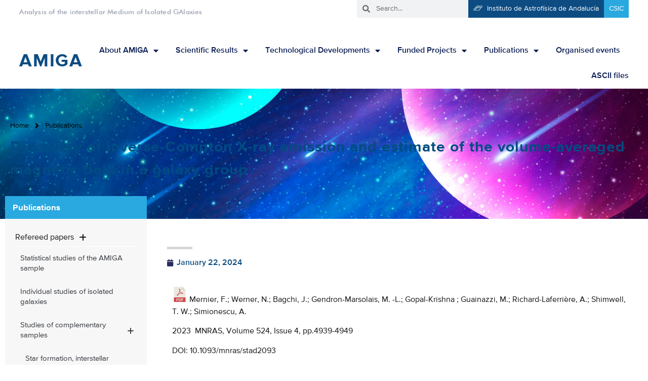

--- FILE ---
content_type: text/html; charset=UTF-8
request_url: https://amiga.iaa.csic.es/publications/discovery-of-inverse-compton-x-ray-emission-and-estimate-of-the-volume-averaged-magnetic-field-in-a-galaxy-group/
body_size: 14020
content:
<!doctype html>
<html lang="en-GB">
<head>
	<meta charset="UTF-8">
	<meta name="viewport" content="width=device-width, initial-scale=1">
	<link rel="profile" href="http://gmpg.org/xfn/11">
	<title>Discovery of inverse-Compton X-ray emission and estimate of the volume-averaged magnetic field in a galaxy group &#8211; AMIGA</title>
<meta name='robots' content='max-image-preview:large' />
	<style>img:is([sizes="auto" i], [sizes^="auto," i]) { contain-intrinsic-size: 3000px 1500px }</style>
	<link rel="alternate" type="application/rss+xml" title="AMIGA &raquo; Feed" href="https://amiga.iaa.csic.es/feed/" />
<link rel="alternate" type="application/rss+xml" title="AMIGA &raquo; Comments Feed" href="https://amiga.iaa.csic.es/comments/feed/" />
<script type="text/javascript">
/* <![CDATA[ */
window._wpemojiSettings = {"baseUrl":"https:\/\/s.w.org\/images\/core\/emoji\/16.0.1\/72x72\/","ext":".png","svgUrl":"https:\/\/s.w.org\/images\/core\/emoji\/16.0.1\/svg\/","svgExt":".svg","source":{"concatemoji":"https:\/\/amiga.iaa.csic.es\/wp-includes\/js\/wp-emoji-release.min.js?ver=6.8.3"}};
/*! This file is auto-generated */
!function(s,n){var o,i,e;function c(e){try{var t={supportTests:e,timestamp:(new Date).valueOf()};sessionStorage.setItem(o,JSON.stringify(t))}catch(e){}}function p(e,t,n){e.clearRect(0,0,e.canvas.width,e.canvas.height),e.fillText(t,0,0);var t=new Uint32Array(e.getImageData(0,0,e.canvas.width,e.canvas.height).data),a=(e.clearRect(0,0,e.canvas.width,e.canvas.height),e.fillText(n,0,0),new Uint32Array(e.getImageData(0,0,e.canvas.width,e.canvas.height).data));return t.every(function(e,t){return e===a[t]})}function u(e,t){e.clearRect(0,0,e.canvas.width,e.canvas.height),e.fillText(t,0,0);for(var n=e.getImageData(16,16,1,1),a=0;a<n.data.length;a++)if(0!==n.data[a])return!1;return!0}function f(e,t,n,a){switch(t){case"flag":return n(e,"\ud83c\udff3\ufe0f\u200d\u26a7\ufe0f","\ud83c\udff3\ufe0f\u200b\u26a7\ufe0f")?!1:!n(e,"\ud83c\udde8\ud83c\uddf6","\ud83c\udde8\u200b\ud83c\uddf6")&&!n(e,"\ud83c\udff4\udb40\udc67\udb40\udc62\udb40\udc65\udb40\udc6e\udb40\udc67\udb40\udc7f","\ud83c\udff4\u200b\udb40\udc67\u200b\udb40\udc62\u200b\udb40\udc65\u200b\udb40\udc6e\u200b\udb40\udc67\u200b\udb40\udc7f");case"emoji":return!a(e,"\ud83e\udedf")}return!1}function g(e,t,n,a){var r="undefined"!=typeof WorkerGlobalScope&&self instanceof WorkerGlobalScope?new OffscreenCanvas(300,150):s.createElement("canvas"),o=r.getContext("2d",{willReadFrequently:!0}),i=(o.textBaseline="top",o.font="600 32px Arial",{});return e.forEach(function(e){i[e]=t(o,e,n,a)}),i}function t(e){var t=s.createElement("script");t.src=e,t.defer=!0,s.head.appendChild(t)}"undefined"!=typeof Promise&&(o="wpEmojiSettingsSupports",i=["flag","emoji"],n.supports={everything:!0,everythingExceptFlag:!0},e=new Promise(function(e){s.addEventListener("DOMContentLoaded",e,{once:!0})}),new Promise(function(t){var n=function(){try{var e=JSON.parse(sessionStorage.getItem(o));if("object"==typeof e&&"number"==typeof e.timestamp&&(new Date).valueOf()<e.timestamp+604800&&"object"==typeof e.supportTests)return e.supportTests}catch(e){}return null}();if(!n){if("undefined"!=typeof Worker&&"undefined"!=typeof OffscreenCanvas&&"undefined"!=typeof URL&&URL.createObjectURL&&"undefined"!=typeof Blob)try{var e="postMessage("+g.toString()+"("+[JSON.stringify(i),f.toString(),p.toString(),u.toString()].join(",")+"));",a=new Blob([e],{type:"text/javascript"}),r=new Worker(URL.createObjectURL(a),{name:"wpTestEmojiSupports"});return void(r.onmessage=function(e){c(n=e.data),r.terminate(),t(n)})}catch(e){}c(n=g(i,f,p,u))}t(n)}).then(function(e){for(var t in e)n.supports[t]=e[t],n.supports.everything=n.supports.everything&&n.supports[t],"flag"!==t&&(n.supports.everythingExceptFlag=n.supports.everythingExceptFlag&&n.supports[t]);n.supports.everythingExceptFlag=n.supports.everythingExceptFlag&&!n.supports.flag,n.DOMReady=!1,n.readyCallback=function(){n.DOMReady=!0}}).then(function(){return e}).then(function(){var e;n.supports.everything||(n.readyCallback(),(e=n.source||{}).concatemoji?t(e.concatemoji):e.wpemoji&&e.twemoji&&(t(e.twemoji),t(e.wpemoji)))}))}((window,document),window._wpemojiSettings);
/* ]]> */
</script>
<link rel='stylesheet' id='dashicons-css' href='https://amiga.iaa.csic.es/wp-includes/css/dashicons.min.css?ver=6.8.3' type='text/css' media='all' />
<link rel='stylesheet' id='elusive-css' href='https://amiga.iaa.csic.es/wp-content/plugins/menu-icons/vendor/codeinwp/icon-picker/css/types/elusive.min.css?ver=2.0' type='text/css' media='all' />
<link rel='stylesheet' id='menu-icon-font-awesome-css' href='https://amiga.iaa.csic.es/wp-content/plugins/menu-icons/css/fontawesome/css/all.min.css?ver=5.15.4' type='text/css' media='all' />
<link rel='stylesheet' id='foundation-icons-css' href='https://amiga.iaa.csic.es/wp-content/plugins/menu-icons/vendor/codeinwp/icon-picker/css/types/foundation-icons.min.css?ver=3.0' type='text/css' media='all' />
<link rel='stylesheet' id='genericons-css' href='https://amiga.iaa.csic.es/wp-content/plugins/menu-icons/vendor/codeinwp/icon-picker/css/types/genericons.min.css?ver=3.4' type='text/css' media='all' />
<link rel='stylesheet' id='menu-icons-extra-css' href='https://amiga.iaa.csic.es/wp-content/plugins/menu-icons/css/extra.min.css?ver=0.13.19' type='text/css' media='all' />
<style id='wp-emoji-styles-inline-css' type='text/css'>

	img.wp-smiley, img.emoji {
		display: inline !important;
		border: none !important;
		box-shadow: none !important;
		height: 1em !important;
		width: 1em !important;
		margin: 0 0.07em !important;
		vertical-align: -0.1em !important;
		background: none !important;
		padding: 0 !important;
	}
</style>
<style id='classic-theme-styles-inline-css' type='text/css'>
/*! This file is auto-generated */
.wp-block-button__link{color:#fff;background-color:#32373c;border-radius:9999px;box-shadow:none;text-decoration:none;padding:calc(.667em + 2px) calc(1.333em + 2px);font-size:1.125em}.wp-block-file__button{background:#32373c;color:#fff;text-decoration:none}
</style>
<link rel='stylesheet' id='jet-engine-frontend-css' href='https://amiga.iaa.csic.es/wp-content/plugins/jet-engine/assets/css/frontend.css?ver=3.8.0' type='text/css' media='all' />
<style id='global-styles-inline-css' type='text/css'>
:root{--wp--preset--aspect-ratio--square: 1;--wp--preset--aspect-ratio--4-3: 4/3;--wp--preset--aspect-ratio--3-4: 3/4;--wp--preset--aspect-ratio--3-2: 3/2;--wp--preset--aspect-ratio--2-3: 2/3;--wp--preset--aspect-ratio--16-9: 16/9;--wp--preset--aspect-ratio--9-16: 9/16;--wp--preset--color--black: #000000;--wp--preset--color--cyan-bluish-gray: #abb8c3;--wp--preset--color--white: #ffffff;--wp--preset--color--pale-pink: #f78da7;--wp--preset--color--vivid-red: #cf2e2e;--wp--preset--color--luminous-vivid-orange: #ff6900;--wp--preset--color--luminous-vivid-amber: #fcb900;--wp--preset--color--light-green-cyan: #7bdcb5;--wp--preset--color--vivid-green-cyan: #00d084;--wp--preset--color--pale-cyan-blue: #8ed1fc;--wp--preset--color--vivid-cyan-blue: #0693e3;--wp--preset--color--vivid-purple: #9b51e0;--wp--preset--gradient--vivid-cyan-blue-to-vivid-purple: linear-gradient(135deg,rgba(6,147,227,1) 0%,rgb(155,81,224) 100%);--wp--preset--gradient--light-green-cyan-to-vivid-green-cyan: linear-gradient(135deg,rgb(122,220,180) 0%,rgb(0,208,130) 100%);--wp--preset--gradient--luminous-vivid-amber-to-luminous-vivid-orange: linear-gradient(135deg,rgba(252,185,0,1) 0%,rgba(255,105,0,1) 100%);--wp--preset--gradient--luminous-vivid-orange-to-vivid-red: linear-gradient(135deg,rgba(255,105,0,1) 0%,rgb(207,46,46) 100%);--wp--preset--gradient--very-light-gray-to-cyan-bluish-gray: linear-gradient(135deg,rgb(238,238,238) 0%,rgb(169,184,195) 100%);--wp--preset--gradient--cool-to-warm-spectrum: linear-gradient(135deg,rgb(74,234,220) 0%,rgb(151,120,209) 20%,rgb(207,42,186) 40%,rgb(238,44,130) 60%,rgb(251,105,98) 80%,rgb(254,248,76) 100%);--wp--preset--gradient--blush-light-purple: linear-gradient(135deg,rgb(255,206,236) 0%,rgb(152,150,240) 100%);--wp--preset--gradient--blush-bordeaux: linear-gradient(135deg,rgb(254,205,165) 0%,rgb(254,45,45) 50%,rgb(107,0,62) 100%);--wp--preset--gradient--luminous-dusk: linear-gradient(135deg,rgb(255,203,112) 0%,rgb(199,81,192) 50%,rgb(65,88,208) 100%);--wp--preset--gradient--pale-ocean: linear-gradient(135deg,rgb(255,245,203) 0%,rgb(182,227,212) 50%,rgb(51,167,181) 100%);--wp--preset--gradient--electric-grass: linear-gradient(135deg,rgb(202,248,128) 0%,rgb(113,206,126) 100%);--wp--preset--gradient--midnight: linear-gradient(135deg,rgb(2,3,129) 0%,rgb(40,116,252) 100%);--wp--preset--font-size--small: 13px;--wp--preset--font-size--medium: 20px;--wp--preset--font-size--large: 36px;--wp--preset--font-size--x-large: 42px;--wp--preset--spacing--20: 0.44rem;--wp--preset--spacing--30: 0.67rem;--wp--preset--spacing--40: 1rem;--wp--preset--spacing--50: 1.5rem;--wp--preset--spacing--60: 2.25rem;--wp--preset--spacing--70: 3.38rem;--wp--preset--spacing--80: 5.06rem;--wp--preset--shadow--natural: 6px 6px 9px rgba(0, 0, 0, 0.2);--wp--preset--shadow--deep: 12px 12px 50px rgba(0, 0, 0, 0.4);--wp--preset--shadow--sharp: 6px 6px 0px rgba(0, 0, 0, 0.2);--wp--preset--shadow--outlined: 6px 6px 0px -3px rgba(255, 255, 255, 1), 6px 6px rgba(0, 0, 0, 1);--wp--preset--shadow--crisp: 6px 6px 0px rgba(0, 0, 0, 1);}:where(.is-layout-flex){gap: 0.5em;}:where(.is-layout-grid){gap: 0.5em;}body .is-layout-flex{display: flex;}.is-layout-flex{flex-wrap: wrap;align-items: center;}.is-layout-flex > :is(*, div){margin: 0;}body .is-layout-grid{display: grid;}.is-layout-grid > :is(*, div){margin: 0;}:where(.wp-block-columns.is-layout-flex){gap: 2em;}:where(.wp-block-columns.is-layout-grid){gap: 2em;}:where(.wp-block-post-template.is-layout-flex){gap: 1.25em;}:where(.wp-block-post-template.is-layout-grid){gap: 1.25em;}.has-black-color{color: var(--wp--preset--color--black) !important;}.has-cyan-bluish-gray-color{color: var(--wp--preset--color--cyan-bluish-gray) !important;}.has-white-color{color: var(--wp--preset--color--white) !important;}.has-pale-pink-color{color: var(--wp--preset--color--pale-pink) !important;}.has-vivid-red-color{color: var(--wp--preset--color--vivid-red) !important;}.has-luminous-vivid-orange-color{color: var(--wp--preset--color--luminous-vivid-orange) !important;}.has-luminous-vivid-amber-color{color: var(--wp--preset--color--luminous-vivid-amber) !important;}.has-light-green-cyan-color{color: var(--wp--preset--color--light-green-cyan) !important;}.has-vivid-green-cyan-color{color: var(--wp--preset--color--vivid-green-cyan) !important;}.has-pale-cyan-blue-color{color: var(--wp--preset--color--pale-cyan-blue) !important;}.has-vivid-cyan-blue-color{color: var(--wp--preset--color--vivid-cyan-blue) !important;}.has-vivid-purple-color{color: var(--wp--preset--color--vivid-purple) !important;}.has-black-background-color{background-color: var(--wp--preset--color--black) !important;}.has-cyan-bluish-gray-background-color{background-color: var(--wp--preset--color--cyan-bluish-gray) !important;}.has-white-background-color{background-color: var(--wp--preset--color--white) !important;}.has-pale-pink-background-color{background-color: var(--wp--preset--color--pale-pink) !important;}.has-vivid-red-background-color{background-color: var(--wp--preset--color--vivid-red) !important;}.has-luminous-vivid-orange-background-color{background-color: var(--wp--preset--color--luminous-vivid-orange) !important;}.has-luminous-vivid-amber-background-color{background-color: var(--wp--preset--color--luminous-vivid-amber) !important;}.has-light-green-cyan-background-color{background-color: var(--wp--preset--color--light-green-cyan) !important;}.has-vivid-green-cyan-background-color{background-color: var(--wp--preset--color--vivid-green-cyan) !important;}.has-pale-cyan-blue-background-color{background-color: var(--wp--preset--color--pale-cyan-blue) !important;}.has-vivid-cyan-blue-background-color{background-color: var(--wp--preset--color--vivid-cyan-blue) !important;}.has-vivid-purple-background-color{background-color: var(--wp--preset--color--vivid-purple) !important;}.has-black-border-color{border-color: var(--wp--preset--color--black) !important;}.has-cyan-bluish-gray-border-color{border-color: var(--wp--preset--color--cyan-bluish-gray) !important;}.has-white-border-color{border-color: var(--wp--preset--color--white) !important;}.has-pale-pink-border-color{border-color: var(--wp--preset--color--pale-pink) !important;}.has-vivid-red-border-color{border-color: var(--wp--preset--color--vivid-red) !important;}.has-luminous-vivid-orange-border-color{border-color: var(--wp--preset--color--luminous-vivid-orange) !important;}.has-luminous-vivid-amber-border-color{border-color: var(--wp--preset--color--luminous-vivid-amber) !important;}.has-light-green-cyan-border-color{border-color: var(--wp--preset--color--light-green-cyan) !important;}.has-vivid-green-cyan-border-color{border-color: var(--wp--preset--color--vivid-green-cyan) !important;}.has-pale-cyan-blue-border-color{border-color: var(--wp--preset--color--pale-cyan-blue) !important;}.has-vivid-cyan-blue-border-color{border-color: var(--wp--preset--color--vivid-cyan-blue) !important;}.has-vivid-purple-border-color{border-color: var(--wp--preset--color--vivid-purple) !important;}.has-vivid-cyan-blue-to-vivid-purple-gradient-background{background: var(--wp--preset--gradient--vivid-cyan-blue-to-vivid-purple) !important;}.has-light-green-cyan-to-vivid-green-cyan-gradient-background{background: var(--wp--preset--gradient--light-green-cyan-to-vivid-green-cyan) !important;}.has-luminous-vivid-amber-to-luminous-vivid-orange-gradient-background{background: var(--wp--preset--gradient--luminous-vivid-amber-to-luminous-vivid-orange) !important;}.has-luminous-vivid-orange-to-vivid-red-gradient-background{background: var(--wp--preset--gradient--luminous-vivid-orange-to-vivid-red) !important;}.has-very-light-gray-to-cyan-bluish-gray-gradient-background{background: var(--wp--preset--gradient--very-light-gray-to-cyan-bluish-gray) !important;}.has-cool-to-warm-spectrum-gradient-background{background: var(--wp--preset--gradient--cool-to-warm-spectrum) !important;}.has-blush-light-purple-gradient-background{background: var(--wp--preset--gradient--blush-light-purple) !important;}.has-blush-bordeaux-gradient-background{background: var(--wp--preset--gradient--blush-bordeaux) !important;}.has-luminous-dusk-gradient-background{background: var(--wp--preset--gradient--luminous-dusk) !important;}.has-pale-ocean-gradient-background{background: var(--wp--preset--gradient--pale-ocean) !important;}.has-electric-grass-gradient-background{background: var(--wp--preset--gradient--electric-grass) !important;}.has-midnight-gradient-background{background: var(--wp--preset--gradient--midnight) !important;}.has-small-font-size{font-size: var(--wp--preset--font-size--small) !important;}.has-medium-font-size{font-size: var(--wp--preset--font-size--medium) !important;}.has-large-font-size{font-size: var(--wp--preset--font-size--large) !important;}.has-x-large-font-size{font-size: var(--wp--preset--font-size--x-large) !important;}
:where(.wp-block-post-template.is-layout-flex){gap: 1.25em;}:where(.wp-block-post-template.is-layout-grid){gap: 1.25em;}
:where(.wp-block-columns.is-layout-flex){gap: 2em;}:where(.wp-block-columns.is-layout-grid){gap: 2em;}
:root :where(.wp-block-pullquote){font-size: 1.5em;line-height: 1.6;}
</style>
<link rel='stylesheet' id='hello-elementor-css' href='https://amiga.iaa.csic.es/wp-content/themes/amiga-iaa/style.min.css?ver=6.8.3' type='text/css' media='all' />
<link rel='stylesheet' id='elementor-frontend-css' href='https://amiga.iaa.csic.es/wp-content/plugins/elementor/assets/css/frontend.min.css?ver=3.33.4' type='text/css' media='all' />
<link rel='stylesheet' id='widget-heading-css' href='https://amiga.iaa.csic.es/wp-content/plugins/elementor/assets/css/widget-heading.min.css?ver=3.33.4' type='text/css' media='all' />
<link rel='stylesheet' id='widget-search-form-css' href='https://amiga.iaa.csic.es/wp-content/plugins/elementor-pro/assets/css/widget-search-form.min.css?ver=3.33.2' type='text/css' media='all' />
<link rel='stylesheet' id='elementor-icons-shared-0-css' href='https://amiga.iaa.csic.es/wp-content/plugins/elementor/assets/lib/font-awesome/css/fontawesome.min.css?ver=5.15.3' type='text/css' media='all' />
<link rel='stylesheet' id='elementor-icons-fa-solid-css' href='https://amiga.iaa.csic.es/wp-content/plugins/elementor/assets/lib/font-awesome/css/solid.min.css?ver=5.15.3' type='text/css' media='all' />
<link rel='stylesheet' id='widget-nav-menu-css' href='https://amiga.iaa.csic.es/wp-content/plugins/elementor-pro/assets/css/widget-nav-menu.min.css?ver=3.33.2' type='text/css' media='all' />
<link rel='stylesheet' id='widget-divider-css' href='https://amiga.iaa.csic.es/wp-content/plugins/elementor/assets/css/widget-divider.min.css?ver=3.33.4' type='text/css' media='all' />
<link rel='stylesheet' id='widget-icon-list-css' href='https://amiga.iaa.csic.es/wp-content/plugins/elementor/assets/css/widget-icon-list.min.css?ver=3.33.4' type='text/css' media='all' />
<link rel='stylesheet' id='e-shapes-css' href='https://amiga.iaa.csic.es/wp-content/plugins/elementor/assets/css/conditionals/shapes.min.css?ver=3.33.4' type='text/css' media='all' />
<link rel='stylesheet' id='widget-post-info-css' href='https://amiga.iaa.csic.es/wp-content/plugins/elementor-pro/assets/css/widget-post-info.min.css?ver=3.33.2' type='text/css' media='all' />
<link rel='stylesheet' id='elementor-icons-fa-regular-css' href='https://amiga.iaa.csic.es/wp-content/plugins/elementor/assets/lib/font-awesome/css/regular.min.css?ver=5.15.3' type='text/css' media='all' />
<link rel='stylesheet' id='elementor-icons-css' href='https://amiga.iaa.csic.es/wp-content/plugins/elementor/assets/lib/eicons/css/elementor-icons.min.css?ver=5.44.0' type='text/css' media='all' />
<link rel='stylesheet' id='elementor-post-2120-css' href='https://amiga.iaa.csic.es/wp-content/uploads/elementor/css/post-2120.css?ver=1768578606' type='text/css' media='all' />
<link rel='stylesheet' id='font-awesome-5-all-css' href='https://amiga.iaa.csic.es/wp-content/plugins/elementor/assets/lib/font-awesome/css/all.min.css?ver=3.33.4' type='text/css' media='all' />
<link rel='stylesheet' id='font-awesome-4-shim-css' href='https://amiga.iaa.csic.es/wp-content/plugins/elementor/assets/lib/font-awesome/css/v4-shims.min.css?ver=3.33.4' type='text/css' media='all' />
<link rel='stylesheet' id='namogo-icons-css' href='https://amiga.iaa.csic.es/wp-content/plugins/elementor-extras/assets/lib/nicons/css/nicons.css?ver=2.2.51' type='text/css' media='all' />
<link rel='stylesheet' id='elementor-extras-frontend-css' href='https://amiga.iaa.csic.es/wp-content/plugins/elementor-extras/assets/css/frontend.min.css?ver=2.2.51' type='text/css' media='all' />
<link rel='stylesheet' id='elementor-post-8393-css' href='https://amiga.iaa.csic.es/wp-content/uploads/elementor/css/post-8393.css?ver=1768603404' type='text/css' media='all' />
<link rel='stylesheet' id='elementor-post-368-css' href='https://amiga.iaa.csic.es/wp-content/uploads/elementor/css/post-368.css?ver=1768578606' type='text/css' media='all' />
<link rel='stylesheet' id='elementor-post-294-css' href='https://amiga.iaa.csic.es/wp-content/uploads/elementor/css/post-294.css?ver=1768578606' type='text/css' media='all' />
<link rel='stylesheet' id='elementor-post-1396-css' href='https://amiga.iaa.csic.es/wp-content/uploads/elementor/css/post-1396.css?ver=1768580987' type='text/css' media='all' />
<link rel='stylesheet' id='eael-general-css' href='https://amiga.iaa.csic.es/wp-content/plugins/essential-addons-for-elementor-lite/assets/front-end/css/view/general.min.css?ver=6.5.3' type='text/css' media='all' />
<link rel='stylesheet' id='css-css' href='https://amiga.iaa.csic.es/wp-content/themes/amiga-iaa/css/global.css?ver=6.8.3' type='text/css' media='all' />
<script type="text/javascript" src="https://amiga.iaa.csic.es/wp-includes/js/jquery/jquery.min.js?ver=3.7.1" id="jquery-core-js"></script>
<script type="text/javascript" src="https://amiga.iaa.csic.es/wp-includes/js/jquery/jquery-migrate.min.js?ver=3.4.1" id="jquery-migrate-js"></script>
<script type="text/javascript" src="https://amiga.iaa.csic.es/wp-content/plugins/elementor/assets/lib/font-awesome/js/v4-shims.min.js?ver=3.33.4" id="font-awesome-4-shim-js"></script>
<link rel="https://api.w.org/" href="https://amiga.iaa.csic.es/wp-json/" /><link rel="alternate" title="JSON" type="application/json" href="https://amiga.iaa.csic.es/wp-json/wp/v2/publications/8393" /><link rel="EditURI" type="application/rsd+xml" title="RSD" href="https://amiga.iaa.csic.es/xmlrpc.php?rsd" />
<meta name="generator" content="WordPress 6.8.3" />
<link rel="canonical" href="https://amiga.iaa.csic.es/publications/discovery-of-inverse-compton-x-ray-emission-and-estimate-of-the-volume-averaged-magnetic-field-in-a-galaxy-group/" />
<link rel='shortlink' href='https://amiga.iaa.csic.es/?p=8393' />
<link rel="alternate" title="oEmbed (JSON)" type="application/json+oembed" href="https://amiga.iaa.csic.es/wp-json/oembed/1.0/embed?url=https%3A%2F%2Famiga.iaa.csic.es%2Fpublications%2Fdiscovery-of-inverse-compton-x-ray-emission-and-estimate-of-the-volume-averaged-magnetic-field-in-a-galaxy-group%2F" />
<link rel="alternate" title="oEmbed (XML)" type="text/xml+oembed" href="https://amiga.iaa.csic.es/wp-json/oembed/1.0/embed?url=https%3A%2F%2Famiga.iaa.csic.es%2Fpublications%2Fdiscovery-of-inverse-compton-x-ray-emission-and-estimate-of-the-volume-averaged-magnetic-field-in-a-galaxy-group%2F&#038;format=xml" />
<meta name="generator" content="Elementor 3.33.4; features: additional_custom_breakpoints; settings: css_print_method-external, google_font-enabled, font_display-auto">
<style type="text/css" id="filter-everything-inline-css">.wpc-orderby-select{width:100%}.wpc-filters-open-button-container{display:none}.wpc-debug-message{padding:16px;font-size:14px;border:1px dashed #ccc;margin-bottom:20px}.wpc-debug-title{visibility:hidden}.wpc-button-inner,.wpc-chip-content{display:flex;align-items:center}.wpc-icon-html-wrapper{position:relative;margin-right:10px;top:2px}.wpc-icon-html-wrapper span{display:block;height:1px;width:18px;border-radius:3px;background:#2c2d33;margin-bottom:4px;position:relative}span.wpc-icon-line-1:after,span.wpc-icon-line-2:after,span.wpc-icon-line-3:after{content:"";display:block;width:3px;height:3px;border:1px solid #2c2d33;background-color:#fff;position:absolute;top:-2px;box-sizing:content-box}span.wpc-icon-line-3:after{border-radius:50%;left:2px}span.wpc-icon-line-1:after{border-radius:50%;left:5px}span.wpc-icon-line-2:after{border-radius:50%;left:12px}body .wpc-filters-open-button-container a.wpc-filters-open-widget,body .wpc-filters-open-button-container a.wpc-open-close-filters-button{display:inline-block;text-align:left;border:1px solid #2c2d33;border-radius:2px;line-height:1.5;padding:7px 12px;background-color:transparent;color:#2c2d33;box-sizing:border-box;text-decoration:none!important;font-weight:400;transition:none;position:relative}@media screen and (max-width:768px){.wpc_show_bottom_widget .wpc-filters-open-button-container,.wpc_show_open_close_button .wpc-filters-open-button-container{display:block}.wpc_show_bottom_widget .wpc-filters-open-button-container{margin-top:1em;margin-bottom:1em}}</style>
			<style>
				.e-con.e-parent:nth-of-type(n+4):not(.e-lazyloaded):not(.e-no-lazyload),
				.e-con.e-parent:nth-of-type(n+4):not(.e-lazyloaded):not(.e-no-lazyload) * {
					background-image: none !important;
				}
				@media screen and (max-height: 1024px) {
					.e-con.e-parent:nth-of-type(n+3):not(.e-lazyloaded):not(.e-no-lazyload),
					.e-con.e-parent:nth-of-type(n+3):not(.e-lazyloaded):not(.e-no-lazyload) * {
						background-image: none !important;
					}
				}
				@media screen and (max-height: 640px) {
					.e-con.e-parent:nth-of-type(n+2):not(.e-lazyloaded):not(.e-no-lazyload),
					.e-con.e-parent:nth-of-type(n+2):not(.e-lazyloaded):not(.e-no-lazyload) * {
						background-image: none !important;
					}
				}
			</style>
					<style type="text/css" id="wp-custom-css">
			.child-current-page ul {
	padding: 0 0 0 10px;
	list-style: none
}
.child-current-page ul li {
	line-height: 1.7;
	padding: 2px 0;
}
.child-current-page ul li a {
	font-size: 15px;
		color: #000;
	transition: 0.5s;
    -o-transition: 0.5s;
    -ms-transition: 0.5s;
    -moz-transition: 0.5s;
    -webkit-transition: 0.5s;
}
.child-current-page ul li a:hover {
	color: #2aa9e0;
	transition: 0.5s;
    -o-transition: 0.5s;
    -ms-transition: 0.5s;
    -moz-transition: 0.5s;
    -webkit-transition: 0.5s;
}
.elementor-text-editor p {
	text-align: justify!important;
}
.menu-sidebar-ee ul.sub-menu {
	display: block!important;
}
.menu-sidebar-ee span.eael-advanced-menu-indicator {
	pointer-events: none;
}		</style>
		</head>
<body class="wp-singular publications-template-default single single-publications postid-8393 wp-theme-amiga-iaa elementor-default elementor-kit-2120 elementor-page elementor-page-8393 elementor-page-1396">

		<header data-elementor-type="header" data-elementor-id="368" class="elementor elementor-368 elementor-location-header" data-elementor-post-type="elementor_library">
					<header class="elementor-section elementor-top-section elementor-element elementor-element-b584fdf elementor-section-stretched elementor-section-boxed elementor-section-height-default elementor-section-height-default" data-id="b584fdf" data-element_type="section" id="header" data-settings="{&quot;stretch_section&quot;:&quot;section-stretched&quot;}">
						<div class="elementor-container elementor-column-gap-default">
					<div class="elementor-column elementor-col-100 elementor-top-column elementor-element elementor-element-97bc814" data-id="97bc814" data-element_type="column">
			<div class="elementor-widget-wrap elementor-element-populated">
						<section class="elementor-section elementor-inner-section elementor-element elementor-element-6acbbc9 elementor-section-full_width elementor-reverse-mobile elementor-section-height-default elementor-section-height-default" data-id="6acbbc9" data-element_type="section">
						<div class="elementor-container elementor-column-gap-default">
					<div class="elementor-column elementor-col-50 elementor-inner-column elementor-element elementor-element-1f6307c" data-id="1f6307c" data-element_type="column">
			<div class="elementor-widget-wrap elementor-element-populated">
						<div class="elementor-element elementor-element-65c2551 elementor-widget__width-auto elementor-widget elementor-widget-heading" data-id="65c2551" data-element_type="widget" data-widget_type="heading.default">
				<div class="elementor-widget-container">
					<h6 class="elementor-heading-title elementor-size-default"><a href="https://amiga.iaa.csic.es">Analysis of the interstellar Medium of Isolated GAlaxies</a></h6>				</div>
				</div>
					</div>
		</div>
				<div class="elementor-column elementor-col-50 elementor-inner-column elementor-element elementor-element-c77691e" data-id="c77691e" data-element_type="column">
			<div class="elementor-widget-wrap elementor-element-populated">
						<div class="elementor-element elementor-element-91df763 elementor-search-form--skin-minimal elementor-widget__width-auto elementor-hidden-tablet elementor-hidden-phone elementor-widget elementor-widget-search-form" data-id="91df763" data-element_type="widget" id="form-header" data-settings="{&quot;skin&quot;:&quot;minimal&quot;}" data-widget_type="search-form.default">
				<div class="elementor-widget-container">
							<search role="search">
			<form class="elementor-search-form" action="https://amiga.iaa.csic.es" method="get">
												<div class="elementor-search-form__container">
					<label class="elementor-screen-only" for="elementor-search-form-91df763">Search</label>

											<div class="elementor-search-form__icon">
							<i aria-hidden="true" class="fas fa-search"></i>							<span class="elementor-screen-only">Search</span>
						</div>
					
					<input id="elementor-search-form-91df763" placeholder="Search..." class="elementor-search-form__input" type="search" name="s" value="">
					
					
									</div>
			</form>
		</search>
						</div>
				</div>
				<div class="elementor-element elementor-element-a5f2472 btn-header elementor-widget__width-auto elementor-widget elementor-widget-button" data-id="a5f2472" data-element_type="widget" data-widget_type="button.default">
				<div class="elementor-widget-container">
									<div class="elementor-button-wrapper">
					<a class="elementor-button elementor-button-link elementor-size-sm" href="https://www.iaa.es/" target="_blank">
						<span class="elementor-button-content-wrapper">
									<span class="elementor-button-text"><img src="https://amiga.iaa.csic.es/wp-content/uploads/2019/10/saturn-1.svg"> Instituto de Astrofísica de Andalucía</span>
					</span>
					</a>
				</div>
								</div>
				</div>
				<div class="elementor-element elementor-element-b6c288e btn-header elementor-widget__width-auto elementor-widget elementor-widget-button" data-id="b6c288e" data-element_type="widget" data-widget_type="button.default">
				<div class="elementor-widget-container">
									<div class="elementor-button-wrapper">
					<a class="elementor-button elementor-button-link elementor-size-sm" href="http://www.csic.es/" target="_blank">
						<span class="elementor-button-content-wrapper">
									<span class="elementor-button-text">CSIC</span>
					</span>
					</a>
				</div>
								</div>
				</div>
					</div>
		</div>
					</div>
		</section>
				<section class="elementor-section elementor-inner-section elementor-element elementor-element-864f126 elementor-section-full_width elementor-section-height-default elementor-section-height-default" data-id="864f126" data-element_type="section">
						<div class="elementor-container elementor-column-gap-default">
					<div class="elementor-column elementor-col-50 elementor-inner-column elementor-element elementor-element-b5656be" data-id="b5656be" data-element_type="column">
			<div class="elementor-widget-wrap elementor-element-populated">
						<div class="elementor-element elementor-element-620290e elementor-widget__width-auto elementor-widget elementor-widget-heading" data-id="620290e" data-element_type="widget" data-widget_type="heading.default">
				<div class="elementor-widget-container">
					<h6 class="elementor-heading-title elementor-size-default"><a href="https://amiga.iaa.csic.es">AMIGA</a></h6>				</div>
				</div>
					</div>
		</div>
				<div class="elementor-column elementor-col-50 elementor-inner-column elementor-element elementor-element-74dc5e6" data-id="74dc5e6" data-element_type="column">
			<div class="elementor-widget-wrap elementor-element-populated">
						<div class="elementor-element elementor-element-1becf7b elementor-nav-menu__align-end elementor-nav-menu--stretch elementor-nav-menu__text-align-center elementor-nav-menu--dropdown-tablet elementor-nav-menu--toggle elementor-nav-menu--burger elementor-widget elementor-widget-nav-menu" data-id="1becf7b" data-element_type="widget" id="menu-principal" data-settings="{&quot;full_width&quot;:&quot;stretch&quot;,&quot;layout&quot;:&quot;horizontal&quot;,&quot;submenu_icon&quot;:{&quot;value&quot;:&quot;&lt;i class=\&quot;fas fa-caret-down\&quot; aria-hidden=\&quot;true\&quot;&gt;&lt;\/i&gt;&quot;,&quot;library&quot;:&quot;fa-solid&quot;},&quot;toggle&quot;:&quot;burger&quot;}" data-widget_type="nav-menu.default">
				<div class="elementor-widget-container">
								<nav aria-label="Menu" class="elementor-nav-menu--main elementor-nav-menu__container elementor-nav-menu--layout-horizontal e--pointer-underline e--animation-grow">
				<ul id="menu-1-1becf7b" class="elementor-nav-menu"><li class="menu-item menu-item-type-custom menu-item-object-custom menu-item-has-children menu-item-686"><a href="https://amiga.iaa.csic.es/what-we-do/" class="elementor-item">About AMIGA</a>
<ul class="sub-menu elementor-nav-menu--dropdown">
	<li class="menu-item menu-item-type-post_type menu-item-object-page menu-item-610"><a href="https://amiga.iaa.csic.es/what-we-do/" class="elementor-sub-item">What we do</a></li>
	<li class="menu-item menu-item-type-post_type menu-item-object-page menu-item-611"><a href="https://amiga.iaa.csic.es/who-we-are/" class="elementor-sub-item">Who we are</a></li>
</ul>
</li>
<li class="menu-item menu-item-type-post_type menu-item-object-page menu-item-has-children menu-item-59"><a href="https://amiga.iaa.csic.es/scientific-results/" class="elementor-item">Scientific Results</a>
<ul class="sub-menu elementor-nav-menu--dropdown">
	<li class="menu-item menu-item-type-post_type menu-item-object-page menu-item-650"><a href="https://amiga.iaa.csic.es/scientific-results/positions-for-cig-galaxies/" class="elementor-sub-item">Positions for CIG galaxies</a></li>
	<li class="menu-item menu-item-type-post_type menu-item-object-page menu-item-652"><a href="https://amiga.iaa.csic.es/scientific-results/redshift-and-distances/" class="elementor-sub-item">Redshift and distances</a></li>
	<li class="menu-item menu-item-type-post_type menu-item-object-page menu-item-647"><a href="https://amiga.iaa.csic.es/scientific-results/morphologies/" class="elementor-sub-item">Morphologies</a></li>
	<li class="menu-item menu-item-type-post_type menu-item-object-page menu-item-645"><a href="https://amiga.iaa.csic.es/scientific-results/isolation/" class="elementor-sub-item">Isolation</a></li>
	<li class="menu-item menu-item-type-post_type menu-item-object-page menu-item-7315"><a href="https://amiga.iaa.csic.es/scientific-results/star-formation/" class="elementor-sub-item">Star formation</a></li>
	<li class="menu-item menu-item-type-post_type menu-item-object-page menu-item-7311"><a href="https://amiga.iaa.csic.es/scientific-results/optical-specialization/" class="elementor-sub-item">Optical specialization</a></li>
	<li class="menu-item menu-item-type-post_type menu-item-object-page menu-item-651"><a href="https://amiga.iaa.csic.es/scientific-results/radiocontinuum-properties/" class="elementor-sub-item">Radio continuum properties</a></li>
	<li class="menu-item menu-item-type-post_type menu-item-object-page menu-item-7314"><a href="https://amiga.iaa.csic.es/scientific-results/atomic-gas/" class="elementor-sub-item">Atomic gas</a></li>
	<li class="menu-item menu-item-type-post_type menu-item-object-page menu-item-7312"><a href="https://amiga.iaa.csic.es/scientific-results/molecular-gas/" class="elementor-sub-item">Molecular gas</a></li>
	<li class="menu-item menu-item-type-post_type menu-item-object-page menu-item-7313"><a href="https://amiga.iaa.csic.es/scientific-results/nuclear-activity-2/" class="elementor-sub-item">Nuclear activity</a></li>
</ul>
</li>
<li class="menu-item menu-item-type-post_type menu-item-object-page menu-item-has-children menu-item-60"><a href="https://amiga.iaa.csic.es/technological-developments/" class="elementor-item">Technological Developments</a>
<ul class="sub-menu elementor-nav-menu--dropdown">
	<li class="menu-item menu-item-type-post_type menu-item-object-page menu-item-640"><a href="https://amiga.iaa.csic.es/technological-developments/distributed-computing/" class="elementor-sub-item">Distributed Computing</a></li>
	<li class="menu-item menu-item-type-post_type menu-item-object-page menu-item-6964"><a href="https://amiga.iaa.csic.es/technological-developments/participation-in-the-ska/" class="elementor-sub-item">Participation in the SKA</a></li>
	<li class="menu-item menu-item-type-post_type menu-item-object-page menu-item-642"><a href="https://amiga.iaa.csic.es/technological-developments/reproducible-science/" class="elementor-sub-item">Reproducible science</a></li>
	<li class="menu-item menu-item-type-post_type menu-item-object-page menu-item-6963"><a href="https://amiga.iaa.csic.es/technological-developments/the-vo-archives-and-tools/" class="elementor-sub-item">The Virtual Observatory archives and tools</a></li>
</ul>
</li>
<li class="nolink menu-item menu-item-type-custom menu-item-object-custom menu-item-has-children menu-item-385"><a href="https://amiga.iaa.csic.es/funded-projects/" class="elementor-item">Funded Projects</a>
<ul class="sub-menu elementor-nav-menu--dropdown">
	<li class="menu-item menu-item-type-post_type menu-item-object-page menu-item-6952"><a href="https://amiga.iaa.csic.es/ongoing-projects/" class="elementor-sub-item">Ongoing projects</a></li>
	<li class="menu-item menu-item-type-post_type menu-item-object-page menu-item-6954"><a href="https://amiga.iaa.csic.es/previous-projects/" class="elementor-sub-item">Previous projects</a></li>
</ul>
</li>
<li class="menu-item menu-item-type-custom menu-item-object-custom menu-item-has-children menu-item-1358"><a href="https://amiga.iaa.csic.es/publications/" class="elementor-item">Publications</a>
<ul class="sub-menu elementor-nav-menu--dropdown">
	<li class="menu-item menu-item-type-taxonomy menu-item-object-publications-categories current-publications-ancestor current-menu-parent current-publications-parent menu-item-1361"><a href="https://amiga.iaa.csic.es/publications-categories/refereed-papers/" class="elementor-sub-item">Refereed papers</a></li>
	<li class="menu-item menu-item-type-taxonomy menu-item-object-publications-categories menu-item-1360"><a href="https://amiga.iaa.csic.es/publications-categories/phd-thesis/" class="elementor-sub-item">PhD Theses</a></li>
	<li class="menu-item menu-item-type-taxonomy menu-item-object-publications-categories menu-item-1359"><a href="https://amiga.iaa.csic.es/publications-categories/master-thesis/" class="elementor-sub-item">Master Theses</a></li>
</ul>
</li>
<li class="menu-item menu-item-type-post_type menu-item-object-page menu-item-69"><a href="https://amiga.iaa.csic.es/organised-events/" class="elementor-item">Organised events</a></li>
<li class="menu-item menu-item-type-post_type menu-item-object-page menu-item-2099"><a href="https://amiga.iaa.csic.es/ascii-files/" class="elementor-item">ASCII files</a></li>
</ul>			</nav>
					<div class="elementor-menu-toggle" role="button" tabindex="0" aria-label="Menu Toggle" aria-expanded="false">
			<i aria-hidden="true" role="presentation" class="elementor-menu-toggle__icon--open eicon-menu-bar"></i><i aria-hidden="true" role="presentation" class="elementor-menu-toggle__icon--close eicon-close"></i>		</div>
					<nav class="elementor-nav-menu--dropdown elementor-nav-menu__container" aria-hidden="true">
				<ul id="menu-2-1becf7b" class="elementor-nav-menu"><li class="menu-item menu-item-type-custom menu-item-object-custom menu-item-has-children menu-item-686"><a href="https://amiga.iaa.csic.es/what-we-do/" class="elementor-item" tabindex="-1">About AMIGA</a>
<ul class="sub-menu elementor-nav-menu--dropdown">
	<li class="menu-item menu-item-type-post_type menu-item-object-page menu-item-610"><a href="https://amiga.iaa.csic.es/what-we-do/" class="elementor-sub-item" tabindex="-1">What we do</a></li>
	<li class="menu-item menu-item-type-post_type menu-item-object-page menu-item-611"><a href="https://amiga.iaa.csic.es/who-we-are/" class="elementor-sub-item" tabindex="-1">Who we are</a></li>
</ul>
</li>
<li class="menu-item menu-item-type-post_type menu-item-object-page menu-item-has-children menu-item-59"><a href="https://amiga.iaa.csic.es/scientific-results/" class="elementor-item" tabindex="-1">Scientific Results</a>
<ul class="sub-menu elementor-nav-menu--dropdown">
	<li class="menu-item menu-item-type-post_type menu-item-object-page menu-item-650"><a href="https://amiga.iaa.csic.es/scientific-results/positions-for-cig-galaxies/" class="elementor-sub-item" tabindex="-1">Positions for CIG galaxies</a></li>
	<li class="menu-item menu-item-type-post_type menu-item-object-page menu-item-652"><a href="https://amiga.iaa.csic.es/scientific-results/redshift-and-distances/" class="elementor-sub-item" tabindex="-1">Redshift and distances</a></li>
	<li class="menu-item menu-item-type-post_type menu-item-object-page menu-item-647"><a href="https://amiga.iaa.csic.es/scientific-results/morphologies/" class="elementor-sub-item" tabindex="-1">Morphologies</a></li>
	<li class="menu-item menu-item-type-post_type menu-item-object-page menu-item-645"><a href="https://amiga.iaa.csic.es/scientific-results/isolation/" class="elementor-sub-item" tabindex="-1">Isolation</a></li>
	<li class="menu-item menu-item-type-post_type menu-item-object-page menu-item-7315"><a href="https://amiga.iaa.csic.es/scientific-results/star-formation/" class="elementor-sub-item" tabindex="-1">Star formation</a></li>
	<li class="menu-item menu-item-type-post_type menu-item-object-page menu-item-7311"><a href="https://amiga.iaa.csic.es/scientific-results/optical-specialization/" class="elementor-sub-item" tabindex="-1">Optical specialization</a></li>
	<li class="menu-item menu-item-type-post_type menu-item-object-page menu-item-651"><a href="https://amiga.iaa.csic.es/scientific-results/radiocontinuum-properties/" class="elementor-sub-item" tabindex="-1">Radio continuum properties</a></li>
	<li class="menu-item menu-item-type-post_type menu-item-object-page menu-item-7314"><a href="https://amiga.iaa.csic.es/scientific-results/atomic-gas/" class="elementor-sub-item" tabindex="-1">Atomic gas</a></li>
	<li class="menu-item menu-item-type-post_type menu-item-object-page menu-item-7312"><a href="https://amiga.iaa.csic.es/scientific-results/molecular-gas/" class="elementor-sub-item" tabindex="-1">Molecular gas</a></li>
	<li class="menu-item menu-item-type-post_type menu-item-object-page menu-item-7313"><a href="https://amiga.iaa.csic.es/scientific-results/nuclear-activity-2/" class="elementor-sub-item" tabindex="-1">Nuclear activity</a></li>
</ul>
</li>
<li class="menu-item menu-item-type-post_type menu-item-object-page menu-item-has-children menu-item-60"><a href="https://amiga.iaa.csic.es/technological-developments/" class="elementor-item" tabindex="-1">Technological Developments</a>
<ul class="sub-menu elementor-nav-menu--dropdown">
	<li class="menu-item menu-item-type-post_type menu-item-object-page menu-item-640"><a href="https://amiga.iaa.csic.es/technological-developments/distributed-computing/" class="elementor-sub-item" tabindex="-1">Distributed Computing</a></li>
	<li class="menu-item menu-item-type-post_type menu-item-object-page menu-item-6964"><a href="https://amiga.iaa.csic.es/technological-developments/participation-in-the-ska/" class="elementor-sub-item" tabindex="-1">Participation in the SKA</a></li>
	<li class="menu-item menu-item-type-post_type menu-item-object-page menu-item-642"><a href="https://amiga.iaa.csic.es/technological-developments/reproducible-science/" class="elementor-sub-item" tabindex="-1">Reproducible science</a></li>
	<li class="menu-item menu-item-type-post_type menu-item-object-page menu-item-6963"><a href="https://amiga.iaa.csic.es/technological-developments/the-vo-archives-and-tools/" class="elementor-sub-item" tabindex="-1">The Virtual Observatory archives and tools</a></li>
</ul>
</li>
<li class="nolink menu-item menu-item-type-custom menu-item-object-custom menu-item-has-children menu-item-385"><a href="https://amiga.iaa.csic.es/funded-projects/" class="elementor-item" tabindex="-1">Funded Projects</a>
<ul class="sub-menu elementor-nav-menu--dropdown">
	<li class="menu-item menu-item-type-post_type menu-item-object-page menu-item-6952"><a href="https://amiga.iaa.csic.es/ongoing-projects/" class="elementor-sub-item" tabindex="-1">Ongoing projects</a></li>
	<li class="menu-item menu-item-type-post_type menu-item-object-page menu-item-6954"><a href="https://amiga.iaa.csic.es/previous-projects/" class="elementor-sub-item" tabindex="-1">Previous projects</a></li>
</ul>
</li>
<li class="menu-item menu-item-type-custom menu-item-object-custom menu-item-has-children menu-item-1358"><a href="https://amiga.iaa.csic.es/publications/" class="elementor-item" tabindex="-1">Publications</a>
<ul class="sub-menu elementor-nav-menu--dropdown">
	<li class="menu-item menu-item-type-taxonomy menu-item-object-publications-categories current-publications-ancestor current-menu-parent current-publications-parent menu-item-1361"><a href="https://amiga.iaa.csic.es/publications-categories/refereed-papers/" class="elementor-sub-item" tabindex="-1">Refereed papers</a></li>
	<li class="menu-item menu-item-type-taxonomy menu-item-object-publications-categories menu-item-1360"><a href="https://amiga.iaa.csic.es/publications-categories/phd-thesis/" class="elementor-sub-item" tabindex="-1">PhD Theses</a></li>
	<li class="menu-item menu-item-type-taxonomy menu-item-object-publications-categories menu-item-1359"><a href="https://amiga.iaa.csic.es/publications-categories/master-thesis/" class="elementor-sub-item" tabindex="-1">Master Theses</a></li>
</ul>
</li>
<li class="menu-item menu-item-type-post_type menu-item-object-page menu-item-69"><a href="https://amiga.iaa.csic.es/organised-events/" class="elementor-item" tabindex="-1">Organised events</a></li>
<li class="menu-item menu-item-type-post_type menu-item-object-page menu-item-2099"><a href="https://amiga.iaa.csic.es/ascii-files/" class="elementor-item" tabindex="-1">ASCII files</a></li>
</ul>			</nav>
						</div>
				</div>
				<div class="elementor-element elementor-element-ae65ed8 elementor-widget-divider--view-line elementor-widget elementor-widget-divider" data-id="ae65ed8" data-element_type="widget" data-widget_type="divider.default">
				<div class="elementor-widget-container">
							<div class="elementor-divider">
			<span class="elementor-divider-separator">
						</span>
		</div>
						</div>
				</div>
					</div>
		</div>
					</div>
		</section>
					</div>
		</div>
					</div>
		</header>
				</header>
				<div data-elementor-type="single" data-elementor-id="1396" class="elementor elementor-1396 elementor-location-single post-8393 publications type-publications status-publish hentry publication-year-71 publications-categories-refereed-papers" data-elementor-post-type="elementor_library">
					<section class="elementor-section elementor-top-section elementor-element elementor-element-56ac5db elementor-section-stretched elementor-section-full_width elementor-section-height-default elementor-section-height-default" data-id="56ac5db" data-element_type="section" data-settings="{&quot;stretch_section&quot;:&quot;section-stretched&quot;}">
						<div class="elementor-container elementor-column-gap-default">
					<div class="elementor-column elementor-col-100 elementor-top-column elementor-element elementor-element-613b678" data-id="613b678" data-element_type="column">
			<div class="elementor-widget-wrap elementor-element-populated">
						<div class="elementor-element elementor-element-9f068b5 elementor-widget elementor-widget-template" data-id="9f068b5" data-element_type="widget" data-widget_type="template.default">
				<div class="elementor-widget-container">
							<div class="elementor-template">
					<div data-elementor-type="section" data-elementor-id="629" class="elementor elementor-629 elementor-location-single" data-elementor-post-type="elementor_library">
					<section class="elementor-section elementor-top-section elementor-element elementor-element-761706f0 elementor-section-height-min-height elementor-section-content-middle elementor-section-boxed elementor-section-height-default elementor-section-items-middle" data-id="761706f0" data-element_type="section" data-settings="{&quot;background_background&quot;:&quot;classic&quot;}">
							<div class="elementor-background-overlay"></div>
							<div class="elementor-container elementor-column-gap-default">
					<div class="elementor-column elementor-col-100 elementor-top-column elementor-element elementor-element-27746145" data-id="27746145" data-element_type="column">
			<div class="elementor-widget-wrap elementor-element-populated">
						<div class="elementor-element elementor-element-8a64661 elementor-widget elementor-widget-ee-breadcrumbs" data-id="8a64661" data-element_type="widget" data-widget_type="ee-breadcrumbs.default">
				<div class="elementor-widget-container">
					<ul class="ee-breadcrumbs" itemscope="" itemtype="http://schema.org/BreadcrumbList"><li class="ee-breadcrumbs__item ee-breadcrumbs__item--parent ee-breadcrumbs__item--home" itemprop="itemListElement" itemscope="" itemtype="http://schema.org/ListItem">
			<a href="https://amiga.iaa.csic.es" class="ee-breadcrumbs__crumb" itemprop="item">
				<span class="ee-breadcrumbs__text" itemprop="name">
					Home				</span>
			</a>
			<meta content="0" itemprop="position">
		</li><li class="ee-breadcrumbs__separator"><span class="ee-icon ee-icon-support--svg"><i aria-hidden="true" class="fas fa-angle-right"></i></span></li><li class="ee-breadcrumbs__item ee-breadcrumbs__item--parent ee-breadcrumbs__item--post-type-archive ee-breadcrumbs__item--post-type-archive-publications" itemprop="itemListElement" itemscope="" itemtype="http://schema.org/ListItem">
			<a href="https://amiga.iaa.csic.es/publications/" class="ee-breadcrumbs__crumb" itemprop="item">
				<span class="ee-breadcrumbs__text" itemprop="name">
					Publications				</span>
			</a>
			<meta content="1" itemprop="position">
		</li><li class="ee-breadcrumbs__separator ee-breadcrumbs__separator"><span class="ee-icon ee-icon-support--svg"><i aria-hidden="true" class="fas fa-angle-right"></i></span></li></ul>				</div>
				</div>
				<div class="elementor-element elementor-element-0047521 elementor-widget elementor-widget-heading" data-id="0047521" data-element_type="widget" data-widget_type="heading.default">
				<div class="elementor-widget-container">
					<h1 class="elementor-heading-title elementor-size-default">Discovery of inverse-Compton X-ray emission and estimate of the volume-averaged magnetic field in a galaxy group</h1>				</div>
				</div>
				<div class="elementor-element elementor-element-ceb48e7 elementor-widget elementor-widget-spacer" data-id="ceb48e7" data-element_type="widget" data-widget_type="spacer.default">
				<div class="elementor-widget-container">
							<div class="elementor-spacer">
			<div class="elementor-spacer-inner"></div>
		</div>
						</div>
				</div>
					</div>
		</div>
					</div>
		</section>
				</div>
				</div>
						</div>
				</div>
					</div>
		</div>
					</div>
		</section>
				<section class="elementor-section elementor-top-section elementor-element elementor-element-2fdc4a4 elementor-reverse-mobile elementor-reverse-tablet elementor-section-boxed elementor-section-height-default elementor-section-height-default" data-id="2fdc4a4" data-element_type="section">
						<div class="elementor-container elementor-column-gap-default">
					<div class="elementor-column elementor-col-50 elementor-top-column elementor-element elementor-element-f6d05c9 elementor-hidden-tablet elementor-hidden-phone" data-id="f6d05c9" data-element_type="column">
			<div class="elementor-widget-wrap elementor-element-populated">
						<div class="elementor-element elementor-element-e417a47 elementor-widget elementor-widget-template" data-id="e417a47" data-element_type="widget" data-widget_type="template.default">
				<div class="elementor-widget-container">
							<div class="elementor-template">
					<div data-elementor-type="page" data-elementor-id="1375" class="elementor elementor-1375" data-elementor-post-type="elementor_library">
						<section class="elementor-section elementor-inner-section elementor-element elementor-element-952fb2e elementor-section-boxed elementor-section-height-default elementor-section-height-default" data-id="952fb2e" data-element_type="section" data-settings="{&quot;background_background&quot;:&quot;classic&quot;}">
						<div class="elementor-container elementor-column-gap-default">
					<div class="elementor-column elementor-col-100 elementor-inner-column elementor-element elementor-element-3415b9b" data-id="3415b9b" data-element_type="column">
			<div class="elementor-widget-wrap elementor-element-populated">
						<div class="elementor-element elementor-element-177d1f6 elementor-widget elementor-widget-heading" data-id="177d1f6" data-element_type="widget" data-widget_type="heading.default">
				<div class="elementor-widget-container">
					<h3 class="elementor-heading-title elementor-size-default">Publications</h3>				</div>
				</div>
				<div class="elementor-element elementor-element-7ccc50b elementor-nav-menu--dropdown-none menu-sidebar elementor-widget elementor-widget-nav-menu" data-id="7ccc50b" data-element_type="widget" data-settings="{&quot;layout&quot;:&quot;vertical&quot;,&quot;submenu_icon&quot;:{&quot;value&quot;:&quot;&lt;i class=\&quot;fas e-plus-icon\&quot; aria-hidden=\&quot;true\&quot;&gt;&lt;\/i&gt;&quot;,&quot;library&quot;:&quot;&quot;}}" data-widget_type="nav-menu.default">
				<div class="elementor-widget-container">
								<nav aria-label="Menu" class="elementor-nav-menu--main elementor-nav-menu__container elementor-nav-menu--layout-vertical e--pointer-none">
				<ul id="menu-1-7ccc50b" class="elementor-nav-menu sm-vertical"><li class="menu-item menu-item-type-taxonomy menu-item-object-publications-categories current-publications-ancestor current-menu-parent current-publications-parent menu-item-has-children menu-item-1364"><a href="https://amiga.iaa.csic.es/publications-categories/refereed-papers/" class="elementor-item">Refereed papers</a>
<ul class="sub-menu elementor-nav-menu--dropdown">
	<li class="menu-item menu-item-type-taxonomy menu-item-object-publications-categories menu-item-1366"><a href="https://amiga.iaa.csic.es/publications-categories/statistical-studies-of-amiga-sample/" class="elementor-sub-item">Statistical studies of the AMIGA sample</a></li>
	<li class="menu-item menu-item-type-taxonomy menu-item-object-publications-categories menu-item-1365"><a href="https://amiga.iaa.csic.es/publications-categories/individual-studies-of-isolated-galaxies/" class="elementor-sub-item">Individual studies of isolated galaxies</a></li>
	<li class="menu-item menu-item-type-taxonomy menu-item-object-publications-categories menu-item-has-children menu-item-1367"><a href="https://amiga.iaa.csic.es/publications-categories/studies-of-complementary-samples/" class="elementor-sub-item">Studies of complementary samples</a>
	<ul class="sub-menu elementor-nav-menu--dropdown">
		<li class="menu-item menu-item-type-taxonomy menu-item-object-publications-categories menu-item-1370"><a href="https://amiga.iaa.csic.es/publications-categories/star-formation-interstellar-medium-and-nuclear-activity-in-complementary-environments/" class="elementor-sub-item">Star formation, interstellar medium and nuclear activity in complementary environments</a></li>
		<li class="menu-item menu-item-type-taxonomy menu-item-object-publications-categories menu-item-1369"><a href="https://amiga.iaa.csic.es/publications-categories/physico-chemical-conditions-of-the-molecular-gas/" class="elementor-sub-item">Physico-chemical conditions of the molecular gas</a></li>
		<li class="menu-item menu-item-type-taxonomy menu-item-object-publications-categories menu-item-1368"><a href="https://amiga.iaa.csic.es/publications-categories/blind-hi-samples/" class="elementor-sub-item">Blind HI samples</a></li>
	</ul>
</li>
	<li class="menu-item menu-item-type-taxonomy menu-item-object-publications-categories menu-item-1371"><a href="https://amiga.iaa.csic.es/publications-categories/technological-developments-publications/" class="elementor-sub-item">Publications on technological developments</a></li>
</ul>
</li>
<li class="menu-item menu-item-type-taxonomy menu-item-object-publications-categories menu-item-1363"><a href="https://amiga.iaa.csic.es/publications-categories/phd-thesis/" class="elementor-item">PhD theses</a></li>
<li class="menu-item menu-item-type-taxonomy menu-item-object-publications-categories menu-item-1362"><a href="https://amiga.iaa.csic.es/publications-categories/master-thesis/" class="elementor-item">Master’s theses</a></li>
</ul>			</nav>
						<nav class="elementor-nav-menu--dropdown elementor-nav-menu__container" aria-hidden="true">
				<ul id="menu-2-7ccc50b" class="elementor-nav-menu sm-vertical"><li class="menu-item menu-item-type-taxonomy menu-item-object-publications-categories current-publications-ancestor current-menu-parent current-publications-parent menu-item-has-children menu-item-1364"><a href="https://amiga.iaa.csic.es/publications-categories/refereed-papers/" class="elementor-item" tabindex="-1">Refereed papers</a>
<ul class="sub-menu elementor-nav-menu--dropdown">
	<li class="menu-item menu-item-type-taxonomy menu-item-object-publications-categories menu-item-1366"><a href="https://amiga.iaa.csic.es/publications-categories/statistical-studies-of-amiga-sample/" class="elementor-sub-item" tabindex="-1">Statistical studies of the AMIGA sample</a></li>
	<li class="menu-item menu-item-type-taxonomy menu-item-object-publications-categories menu-item-1365"><a href="https://amiga.iaa.csic.es/publications-categories/individual-studies-of-isolated-galaxies/" class="elementor-sub-item" tabindex="-1">Individual studies of isolated galaxies</a></li>
	<li class="menu-item menu-item-type-taxonomy menu-item-object-publications-categories menu-item-has-children menu-item-1367"><a href="https://amiga.iaa.csic.es/publications-categories/studies-of-complementary-samples/" class="elementor-sub-item" tabindex="-1">Studies of complementary samples</a>
	<ul class="sub-menu elementor-nav-menu--dropdown">
		<li class="menu-item menu-item-type-taxonomy menu-item-object-publications-categories menu-item-1370"><a href="https://amiga.iaa.csic.es/publications-categories/star-formation-interstellar-medium-and-nuclear-activity-in-complementary-environments/" class="elementor-sub-item" tabindex="-1">Star formation, interstellar medium and nuclear activity in complementary environments</a></li>
		<li class="menu-item menu-item-type-taxonomy menu-item-object-publications-categories menu-item-1369"><a href="https://amiga.iaa.csic.es/publications-categories/physico-chemical-conditions-of-the-molecular-gas/" class="elementor-sub-item" tabindex="-1">Physico-chemical conditions of the molecular gas</a></li>
		<li class="menu-item menu-item-type-taxonomy menu-item-object-publications-categories menu-item-1368"><a href="https://amiga.iaa.csic.es/publications-categories/blind-hi-samples/" class="elementor-sub-item" tabindex="-1">Blind HI samples</a></li>
	</ul>
</li>
	<li class="menu-item menu-item-type-taxonomy menu-item-object-publications-categories menu-item-1371"><a href="https://amiga.iaa.csic.es/publications-categories/technological-developments-publications/" class="elementor-sub-item" tabindex="-1">Publications on technological developments</a></li>
</ul>
</li>
<li class="menu-item menu-item-type-taxonomy menu-item-object-publications-categories menu-item-1363"><a href="https://amiga.iaa.csic.es/publications-categories/phd-thesis/" class="elementor-item" tabindex="-1">PhD theses</a></li>
<li class="menu-item menu-item-type-taxonomy menu-item-object-publications-categories menu-item-1362"><a href="https://amiga.iaa.csic.es/publications-categories/master-thesis/" class="elementor-item" tabindex="-1">Master’s theses</a></li>
</ul>			</nav>
						</div>
				</div>
				<div class="elementor-element elementor-element-5a2dd66 elementor-widget elementor-widget-spacer" data-id="5a2dd66" data-element_type="widget" data-widget_type="spacer.default">
				<div class="elementor-widget-container">
							<div class="elementor-spacer">
			<div class="elementor-spacer-inner"></div>
		</div>
						</div>
				</div>
					</div>
		</div>
					</div>
		</section>
				</div>
				</div>
						</div>
				</div>
					</div>
		</div>
				<div class="elementor-column elementor-col-50 elementor-top-column elementor-element elementor-element-2a52f87" data-id="2a52f87" data-element_type="column">
			<div class="elementor-widget-wrap elementor-element-populated">
						<div class="elementor-element elementor-element-56d7fb3 elementor-widget-divider--view-line elementor-widget elementor-widget-divider" data-id="56d7fb3" data-element_type="widget" data-widget_type="divider.default">
				<div class="elementor-widget-container">
							<div class="elementor-divider">
			<span class="elementor-divider-separator">
						</span>
		</div>
						</div>
				</div>
				<div class="elementor-element elementor-element-4c128e6 elementor-widget elementor-widget-post-info" data-id="4c128e6" data-element_type="widget" data-widget_type="post-info.default">
				<div class="elementor-widget-container">
							<ul class="elementor-inline-items elementor-icon-list-items elementor-post-info">
								<li class="elementor-icon-list-item elementor-repeater-item-19b5e76 elementor-inline-item" itemprop="datePublished">
										<span class="elementor-icon-list-icon">
								<i aria-hidden="true" class="fas fa-calendar"></i>							</span>
									<span class="elementor-icon-list-text elementor-post-info__item elementor-post-info__item--type-date">
										<time>January 22, 2024</time>					</span>
								</li>
				</ul>
						</div>
				</div>
				<div class="elementor-element elementor-element-685952e elementor-widget elementor-widget-theme-post-content" data-id="685952e" data-element_type="widget" data-widget_type="theme-post-content.default">
				<div class="elementor-widget-container">
							<div data-elementor-type="wp-post" data-elementor-id="8393" class="elementor elementor-8393" data-elementor-post-type="publications">
						<section class="elementor-section elementor-top-section elementor-element elementor-element-4cc15c40 elementor-section-boxed elementor-section-height-default elementor-section-height-default" data-id="4cc15c40" data-element_type="section">
						<div class="elementor-container elementor-column-gap-default">
					<div class="elementor-column elementor-col-100 elementor-top-column elementor-element elementor-element-31e5d83" data-id="31e5d83" data-element_type="column">
			<div class="elementor-widget-wrap elementor-element-populated">
						<div class="elementor-element elementor-element-71a51bac elementor-widget elementor-widget-text-editor" data-id="71a51bac" data-element_type="widget" data-widget_type="text-editor.default">
				<div class="elementor-widget-container">
									<p><a href="https://amiga.iaa.csic.es/wp-content/uploads/2024/01/Mernier_2023_stad2093.pdf" target="_blank" rel="noopener"><img decoding="async" src="/wp-content/uploads/2019/11/pdf.svg" alt="" width="30" height="30" /></a> Mernier, F.; Werner, N.; Bagchi, J.; Gendron-Marsolais, M. -L.; Gopal-Krishna ; Guainazzi, M.; Richard-Laferrière, A.; Shimwell, T. W.; Simionescu, A.</p><p>2023  MNRAS, Volume 524, Issue 4, pp.4939-4949</p><p>DOI: <a href="https://doi.org/10.1093/mnras/stad2093" target="_blank" rel="noopener">10.1093/mnras/stad2093</a></p>								</div>
				</div>
					</div>
		</div>
					</div>
		</section>
				</div>
						</div>
				</div>
					</div>
		</div>
					</div>
		</section>
				</div>
				<footer data-elementor-type="footer" data-elementor-id="294" class="elementor elementor-294 elementor-location-footer" data-elementor-post-type="elementor_library">
					<footer class="elementor-section elementor-top-section elementor-element elementor-element-7083d7e elementor-section-stretched elementor-section-full_width elementor-section-height-default elementor-section-height-default" data-id="7083d7e" data-element_type="section" id="footer" data-settings="{&quot;stretch_section&quot;:&quot;section-stretched&quot;}">
						<div class="elementor-container elementor-column-gap-default">
					<div class="elementor-column elementor-col-100 elementor-top-column elementor-element elementor-element-3d9da1d" data-id="3d9da1d" data-element_type="column">
			<div class="elementor-widget-wrap elementor-element-populated">
						<section class="elementor-section elementor-inner-section elementor-element elementor-element-3f3676d elementor-section-boxed elementor-section-height-default elementor-section-height-default" data-id="3f3676d" data-element_type="section" data-settings="{&quot;background_background&quot;:&quot;classic&quot;,&quot;shape_divider_top&quot;:&quot;arrow&quot;}">
					<div class="elementor-shape elementor-shape-top" aria-hidden="true" data-negative="false">
			<svg xmlns="http://www.w3.org/2000/svg" viewBox="0 0 700 10" preserveAspectRatio="none">
	<path class="elementor-shape-fill" d="M350,10L340,0h20L350,10z"/>
</svg>		</div>
					<div class="elementor-container elementor-column-gap-default">
					<div class="elementor-column elementor-col-33 elementor-inner-column elementor-element elementor-element-0f23952" data-id="0f23952" data-element_type="column">
			<div class="elementor-widget-wrap elementor-element-populated">
						<div class="elementor-element elementor-element-c4881aa titulo-principal elementor-widget elementor-widget-heading" data-id="c4881aa" data-element_type="widget" data-widget_type="heading.default">
				<div class="elementor-widget-container">
					<h6 class="elementor-heading-title elementor-size-default">AMIGA</h6>				</div>
				</div>
				<div class="elementor-element elementor-element-09c92e1 elementor-widget elementor-widget-text-editor" data-id="09c92e1" data-element_type="widget" data-widget_type="text-editor.default">
				<div class="elementor-widget-container">
									<p>Analysis of the interstellar Medium of Isolated GAlaxies</p>								</div>
				</div>
					</div>
		</div>
				<div class="elementor-column elementor-col-33 elementor-inner-column elementor-element elementor-element-8761416" data-id="8761416" data-element_type="column">
			<div class="elementor-widget-wrap elementor-element-populated">
						<div class="elementor-element elementor-element-d655e43 titulo-principal elementor-widget elementor-widget-heading" data-id="d655e43" data-element_type="widget" data-widget_type="heading.default">
				<div class="elementor-widget-container">
					<h6 class="elementor-heading-title elementor-size-default">Amiga Project</h6>				</div>
				</div>
				<div class="elementor-element elementor-element-1266657 elementor-mobile-align-center elementor-icon-list--layout-traditional elementor-list-item-link-full_width elementor-widget elementor-widget-icon-list" data-id="1266657" data-element_type="widget" data-widget_type="icon-list.default">
				<div class="elementor-widget-container">
							<ul class="elementor-icon-list-items">
							<li class="elementor-icon-list-item">
											<a href="http://amiga.iaa.csic.es/about-amiga/who-we-are/">

											<span class="elementor-icon-list-text">Who we are</span>
											</a>
									</li>
								<li class="elementor-icon-list-item">
											<a href="http://amiga.iaa.csic.es/scientific-results/">

											<span class="elementor-icon-list-text">Scientific Results</span>
											</a>
									</li>
								<li class="elementor-icon-list-item">
											<a href="http://amiga.iaa.csic.es/technological-developments/">

											<span class="elementor-icon-list-text">Technological Developments</span>
											</a>
									</li>
								<li class="elementor-icon-list-item">
											<a href="http://amiga.iaa.csic.es/publications/">

											<span class="elementor-icon-list-text">Publications</span>
											</a>
									</li>
								<li class="elementor-icon-list-item">
											<a href="http://amiga.iaa.csic.es/organised-events/">

											<span class="elementor-icon-list-text">Organised events</span>
											</a>
									</li>
						</ul>
						</div>
				</div>
					</div>
		</div>
				<div class="elementor-column elementor-col-33 elementor-inner-column elementor-element elementor-element-71d1168" data-id="71d1168" data-element_type="column">
			<div class="elementor-widget-wrap elementor-element-populated">
						<div class="elementor-element elementor-element-b75daac titulo-principal elementor-widget elementor-widget-heading" data-id="b75daac" data-element_type="widget" data-widget_type="heading.default">
				<div class="elementor-widget-container">
					<h6 class="elementor-heading-title elementor-size-default">Contact us</h6>				</div>
				</div>
				<div class="elementor-element elementor-element-fd97c7b elementor-widget elementor-widget-text-editor" data-id="fd97c7b" data-element_type="widget" data-widget_type="text-editor.default">
				<div class="elementor-widget-container">
									<p><a><strong>Dpt. Astronomía Extragaláctica</strong><br />Instituto Astrofísica Andalucía<br />Glorieta de la Astronomía s/n<br />18008 Granada Spain</a></p>								</div>
				</div>
					</div>
		</div>
					</div>
		</section>
				<section class="elementor-section elementor-inner-section elementor-element elementor-element-e1fc649 elementor-section-boxed elementor-section-height-default elementor-section-height-default" data-id="e1fc649" data-element_type="section" data-settings="{&quot;background_background&quot;:&quot;classic&quot;}">
						<div class="elementor-container elementor-column-gap-default">
					<div class="elementor-column elementor-col-100 elementor-inner-column elementor-element elementor-element-17b5096" data-id="17b5096" data-element_type="column">
			<div class="elementor-widget-wrap elementor-element-populated">
						<div class="elementor-element elementor-element-c54d327 elementor-widget-divider--view-line elementor-widget elementor-widget-divider" data-id="c54d327" data-element_type="widget" data-widget_type="divider.default">
				<div class="elementor-widget-container">
							<div class="elementor-divider">
			<span class="elementor-divider-separator">
						</span>
		</div>
						</div>
				</div>
				<div class="elementor-element elementor-element-b073923 elementor-widget elementor-widget-text-editor" data-id="b073923" data-element_type="widget" id="copyright" data-widget_type="text-editor.default">
				<div class="elementor-widget-container">
									© 2020 <span style="color: #2aa9e0;"><strong>AMIGA IAA</strong></span> · All Rights Reserved | made with <a href="http://amiga.iaa.csic.es/wp-content/uploads/2019/10/icon-like.svg"><img class="alignnone wp-image-356" src="https://amiga.iaa.csic.es/wp-content/uploads/2019/10/icon-like.svg" alt="" width="13" height="11" /></a> by <a href="http://raulopez.com" target="_blank" rel="noopener">raulopez.com</a>								</div>
				</div>
					</div>
		</div>
					</div>
		</section>
					</div>
		</div>
					</div>
		</footer>
				</footer>
		
<script type="speculationrules">
{"prefetch":[{"source":"document","where":{"and":[{"href_matches":"\/*"},{"not":{"href_matches":["\/wp-*.php","\/wp-admin\/*","\/wp-content\/uploads\/*","\/wp-content\/*","\/wp-content\/plugins\/*","\/wp-content\/themes\/amiga-iaa\/*","\/*\\?(.+)"]}},{"not":{"selector_matches":"a[rel~=\"nofollow\"]"}},{"not":{"selector_matches":".no-prefetch, .no-prefetch a"}}]},"eagerness":"conservative"}]}
</script>
<div class="wpc-filters-overlay"></div>
			<script>
				const lazyloadRunObserver = () => {
					const lazyloadBackgrounds = document.querySelectorAll( `.e-con.e-parent:not(.e-lazyloaded)` );
					const lazyloadBackgroundObserver = new IntersectionObserver( ( entries ) => {
						entries.forEach( ( entry ) => {
							if ( entry.isIntersecting ) {
								let lazyloadBackground = entry.target;
								if( lazyloadBackground ) {
									lazyloadBackground.classList.add( 'e-lazyloaded' );
								}
								lazyloadBackgroundObserver.unobserve( entry.target );
							}
						});
					}, { rootMargin: '200px 0px 200px 0px' } );
					lazyloadBackgrounds.forEach( ( lazyloadBackground ) => {
						lazyloadBackgroundObserver.observe( lazyloadBackground );
					} );
				};
				const events = [
					'DOMContentLoaded',
					'elementor/lazyload/observe',
				];
				events.forEach( ( event ) => {
					document.addEventListener( event, lazyloadRunObserver );
				} );
			</script>
			<link rel='stylesheet' id='elementor-post-629-css' href='https://amiga.iaa.csic.es/wp-content/uploads/elementor/css/post-629.css?ver=1768578606' type='text/css' media='all' />
<link rel='stylesheet' id='elementor-post-1375-css' href='https://amiga.iaa.csic.es/wp-content/uploads/elementor/css/post-1375.css?ver=1768580988' type='text/css' media='all' />
<link rel='stylesheet' id='widget-spacer-css' href='https://amiga.iaa.csic.es/wp-content/plugins/elementor/assets/css/widget-spacer.min.css?ver=3.33.4' type='text/css' media='all' />
<script type="text/javascript" src="https://amiga.iaa.csic.es/wp-content/plugins/elementor/assets/js/webpack.runtime.min.js?ver=3.33.4" id="elementor-webpack-runtime-js"></script>
<script type="text/javascript" src="https://amiga.iaa.csic.es/wp-content/plugins/elementor/assets/js/frontend-modules.min.js?ver=3.33.4" id="elementor-frontend-modules-js"></script>
<script type="text/javascript" src="https://amiga.iaa.csic.es/wp-includes/js/jquery/ui/core.min.js?ver=1.13.3" id="jquery-ui-core-js"></script>
<script type="text/javascript" id="elementor-frontend-js-extra">
/* <![CDATA[ */
var EAELImageMaskingConfig = {"svg_dir_url":"https:\/\/amiga.iaa.csic.es\/wp-content\/plugins\/essential-addons-for-elementor-lite\/assets\/front-end\/img\/image-masking\/svg-shapes\/"};
/* ]]> */
</script>
<script type="text/javascript" id="elementor-frontend-js-before">
/* <![CDATA[ */
var elementorFrontendConfig = {"environmentMode":{"edit":false,"wpPreview":false,"isScriptDebug":false},"i18n":{"shareOnFacebook":"Share on Facebook","shareOnTwitter":"Share on Twitter","pinIt":"Pin it","download":"Download","downloadImage":"Download image","fullscreen":"Fullscreen","zoom":"Zoom","share":"Share","playVideo":"Play Video","previous":"Previous","next":"Next","close":"Close","a11yCarouselPrevSlideMessage":"Previous slide","a11yCarouselNextSlideMessage":"Next slide","a11yCarouselFirstSlideMessage":"This is the first slide","a11yCarouselLastSlideMessage":"This is the last slide","a11yCarouselPaginationBulletMessage":"Go to slide"},"is_rtl":false,"breakpoints":{"xs":0,"sm":480,"md":768,"lg":1025,"xl":1440,"xxl":1600},"responsive":{"breakpoints":{"mobile":{"label":"Mobile Portrait","value":767,"default_value":767,"direction":"max","is_enabled":true},"mobile_extra":{"label":"Mobile Landscape","value":880,"default_value":880,"direction":"max","is_enabled":false},"tablet":{"label":"Tablet Portrait","value":1024,"default_value":1024,"direction":"max","is_enabled":true},"tablet_extra":{"label":"Tablet Landscape","value":1200,"default_value":1200,"direction":"max","is_enabled":false},"laptop":{"label":"Laptop","value":1366,"default_value":1366,"direction":"max","is_enabled":false},"widescreen":{"label":"Widescreen","value":2400,"default_value":2400,"direction":"min","is_enabled":false}},"hasCustomBreakpoints":false},"version":"3.33.4","is_static":false,"experimentalFeatures":{"additional_custom_breakpoints":true,"theme_builder_v2":true,"home_screen":true,"global_classes_should_enforce_capabilities":true,"e_variables":true,"cloud-library":true,"e_opt_in_v4_page":true,"import-export-customization":true,"e_pro_variables":true},"urls":{"assets":"https:\/\/amiga.iaa.csic.es\/wp-content\/plugins\/elementor\/assets\/","ajaxurl":"https:\/\/amiga.iaa.csic.es\/wp-admin\/admin-ajax.php","uploadUrl":"https:\/\/amiga.iaa.csic.es\/wp-content\/uploads"},"nonces":{"floatingButtonsClickTracking":"8d8a53d57b"},"swiperClass":"swiper","settings":{"page":[],"editorPreferences":[]},"kit":{"active_breakpoints":["viewport_mobile","viewport_tablet"],"global_image_lightbox":"yes","lightbox_enable_counter":"yes","lightbox_enable_fullscreen":"yes","lightbox_enable_zoom":"yes","lightbox_enable_share":"yes","lightbox_title_src":"title","lightbox_description_src":"description"},"post":{"id":8393,"title":"Discovery%20of%20inverse-Compton%20X-ray%20emission%20and%20estimate%20of%20the%20volume-averaged%20magnetic%20field%20in%20a%20galaxy%20group%20%E2%80%93%20AMIGA","excerpt":"","featuredImage":false}};
/* ]]> */
</script>
<script type="text/javascript" src="https://amiga.iaa.csic.es/wp-content/plugins/elementor/assets/js/frontend.min.js?ver=3.33.4" id="elementor-frontend-js"></script>
<script type="text/javascript" src="https://amiga.iaa.csic.es/wp-content/plugins/elementor-pro/assets/lib/smartmenus/jquery.smartmenus.min.js?ver=1.2.1" id="smartmenus-js"></script>
<script type="text/javascript" id="eael-general-js-extra">
/* <![CDATA[ */
var localize = {"ajaxurl":"https:\/\/amiga.iaa.csic.es\/wp-admin\/admin-ajax.php","nonce":"1f320cd974","i18n":{"added":"Added ","compare":"Compare","loading":"Loading..."},"eael_translate_text":{"required_text":"is a required field","invalid_text":"Invalid","billing_text":"Billing","shipping_text":"Shipping","fg_mfp_counter_text":"of"},"page_permalink":"https:\/\/amiga.iaa.csic.es\/publications\/discovery-of-inverse-compton-x-ray-emission-and-estimate-of-the-volume-averaged-magnetic-field-in-a-galaxy-group\/","cart_redirectition":"","cart_page_url":"","el_breakpoints":{"mobile":{"label":"Mobile Portrait","value":767,"default_value":767,"direction":"max","is_enabled":true},"mobile_extra":{"label":"Mobile Landscape","value":880,"default_value":880,"direction":"max","is_enabled":false},"tablet":{"label":"Tablet Portrait","value":1024,"default_value":1024,"direction":"max","is_enabled":true},"tablet_extra":{"label":"Tablet Landscape","value":1200,"default_value":1200,"direction":"max","is_enabled":false},"laptop":{"label":"Laptop","value":1366,"default_value":1366,"direction":"max","is_enabled":false},"widescreen":{"label":"Widescreen","value":2400,"default_value":2400,"direction":"min","is_enabled":false}}};
/* ]]> */
</script>
<script type="text/javascript" src="https://amiga.iaa.csic.es/wp-content/plugins/essential-addons-for-elementor-lite/assets/front-end/js/view/general.min.js?ver=6.5.3" id="eael-general-js"></script>
<script type="text/javascript" src="https://amiga.iaa.csic.es/wp-content/plugins/elementor-pro/assets/js/webpack-pro.runtime.min.js?ver=3.33.2" id="elementor-pro-webpack-runtime-js"></script>
<script type="text/javascript" src="https://amiga.iaa.csic.es/wp-includes/js/dist/hooks.min.js?ver=4d63a3d491d11ffd8ac6" id="wp-hooks-js"></script>
<script type="text/javascript" src="https://amiga.iaa.csic.es/wp-includes/js/dist/i18n.min.js?ver=5e580eb46a90c2b997e6" id="wp-i18n-js"></script>
<script type="text/javascript" id="wp-i18n-js-after">
/* <![CDATA[ */
wp.i18n.setLocaleData( { 'text direction\u0004ltr': [ 'ltr' ] } );
/* ]]> */
</script>
<script type="text/javascript" id="elementor-pro-frontend-js-before">
/* <![CDATA[ */
var ElementorProFrontendConfig = {"ajaxurl":"https:\/\/amiga.iaa.csic.es\/wp-admin\/admin-ajax.php","nonce":"ff183a837b","urls":{"assets":"https:\/\/amiga.iaa.csic.es\/wp-content\/plugins\/elementor-pro\/assets\/","rest":"https:\/\/amiga.iaa.csic.es\/wp-json\/"},"settings":{"lazy_load_background_images":true},"popup":{"hasPopUps":false},"shareButtonsNetworks":{"facebook":{"title":"Facebook","has_counter":true},"twitter":{"title":"Twitter"},"linkedin":{"title":"LinkedIn","has_counter":true},"pinterest":{"title":"Pinterest","has_counter":true},"reddit":{"title":"Reddit","has_counter":true},"vk":{"title":"VK","has_counter":true},"odnoklassniki":{"title":"OK","has_counter":true},"tumblr":{"title":"Tumblr"},"digg":{"title":"Digg"},"skype":{"title":"Skype"},"stumbleupon":{"title":"StumbleUpon","has_counter":true},"mix":{"title":"Mix"},"telegram":{"title":"Telegram"},"pocket":{"title":"Pocket","has_counter":true},"xing":{"title":"XING","has_counter":true},"whatsapp":{"title":"WhatsApp"},"email":{"title":"Email"},"print":{"title":"Print"},"x-twitter":{"title":"X"},"threads":{"title":"Threads"}},"facebook_sdk":{"lang":"en_GB","app_id":""},"lottie":{"defaultAnimationUrl":"https:\/\/amiga.iaa.csic.es\/wp-content\/plugins\/elementor-pro\/modules\/lottie\/assets\/animations\/default.json"}};
/* ]]> */
</script>
<script type="text/javascript" src="https://amiga.iaa.csic.es/wp-content/plugins/elementor-pro/assets/js/frontend.min.js?ver=3.33.2" id="elementor-pro-frontend-js"></script>
<script type="text/javascript" src="https://amiga.iaa.csic.es/wp-content/plugins/elementor-pro/assets/js/elements-handlers.min.js?ver=3.33.2" id="pro-elements-handlers-js"></script>
<script type="text/javascript" src="//cdnjs.cloudflare.com/ajax/libs/gsap/2.1.3/TweenMax.min.js" id="gsap-js-js"></script>
<script type="text/javascript" id="elementor-extras-frontend-js-extra">
/* <![CDATA[ */
var elementorExtrasFrontendConfig = {"urls":{"assets":"https:\/\/amiga.iaa.csic.es\/wp-content\/plugins\/elementor-extras\/assets\/"},"refreshableWidgets":["ee-offcanvas.classic","ee-popup.classic","gallery-slider.default","media-carousel.default","image-carousel.default","slides.default"]};
/* ]]> */
</script>
<script type="text/javascript" src="https://amiga.iaa.csic.es/wp-content/plugins/elementor-extras/assets/js/frontend.min.js?ver=2.2.51" id="elementor-extras-frontend-js"></script>
<script type="text/javascript" src="https://amiga.iaa.csic.es/wp-content/plugins/elementor-extras/assets/lib/parallax-gallery/parallax-gallery.min.js?ver=1.0.0" id="parallax-gallery-js"></script>
<script type="text/javascript" src="https://amiga.iaa.csic.es/wp-content/plugins/elementor-extras/assets/lib/hotips/hotips.min.js?ver=1.1.0" id="hotips-js"></script>

</body>
</html>


--- FILE ---
content_type: text/css
request_url: https://amiga.iaa.csic.es/wp-content/uploads/elementor/css/post-2120.css?ver=1768578606
body_size: 786
content:
.elementor-kit-2120{--e-global-color-primary:#252B5D;--e-global-color-secondary:#2AA9E0;--e-global-color-text:#141414;--e-global-color-accent:#2AA9E0;--e-global-color-5f89925b:#6EC1E4;--e-global-color-6bac8100:#54595F;--e-global-color-3ba63bce:#7A7A7A;--e-global-color-4e0affef:#61CE70;--e-global-color-65c543d:#4054B2;--e-global-color-7ca43cb7:#000;--e-global-color-2f8d24f9:#FFF;--e-global-typography-primary-font-family:"Proxima Nova";--e-global-typography-primary-font-weight:600;--e-global-typography-secondary-font-family:"Proxima Nova";--e-global-typography-secondary-font-weight:bold;--e-global-typography-text-font-family:"Proxima Nova";--e-global-typography-text-font-weight:normal;--e-global-typography-accent-font-family:"Proxima Nova";--e-global-typography-accent-font-weight:normal;}.elementor-kit-2120 e-page-transition{background-color:#FFBC7D;}.elementor-section.elementor-section-boxed > .elementor-container{max-width:1260px;}.e-con{--container-max-width:1260px;}{}h1.entry-title{display:var(--page-title-display);}@media(max-width:1024px){.elementor-section.elementor-section-boxed > .elementor-container{max-width:1024px;}.e-con{--container-max-width:1024px;}}@media(max-width:767px){.elementor-section.elementor-section-boxed > .elementor-container{max-width:767px;}.e-con{--container-max-width:767px;}}/* Start Custom Fonts CSS */@font-face {
	font-family: 'Proxima Nova';
	font-style: normal;
	font-weight: normal;
	font-display: auto;
	src: url('https://amiga.iaa.csic.es/wp-content/uploads/2020/01/proxima-nova-regular.eot');
	src: url('https://amiga.iaa.csic.es/wp-content/uploads/2020/01/proxima-nova-regular.eot?#iefix') format('embedded-opentype'),
		url('https://amiga.iaa.csic.es/wp-content/uploads/2020/01/proxima-nova-regular.woff2') format('woff2'),
		url('https://amiga.iaa.csic.es/wp-content/uploads/2020/01/proxima-nova-regular.woff') format('woff'),
		url('https://amiga.iaa.csic.es/wp-content/uploads/2020/01/proxima-nova-regular.ttf') format('truetype'),
		url('https://amiga.iaa.csic.es/wp-content/uploads/2020/01/proxima-nova-regular.svg#ProximaNova') format('svg');
}
@font-face {
	font-family: 'Proxima Nova';
	font-style: italic;
	font-weight: normal;
	font-display: auto;
	src: url('https://amiga.iaa.csic.es/wp-content/uploads/2020/01/proxima-nova-regular-italic.eot');
	src: url('https://amiga.iaa.csic.es/wp-content/uploads/2020/01/proxima-nova-regular-italic.eot?#iefix') format('embedded-opentype'),
		url('https://amiga.iaa.csic.es/wp-content/uploads/2020/01/proxima-nova-regular-italic.woff2') format('woff2'),
		url('https://amiga.iaa.csic.es/wp-content/uploads/2020/01/proxima-nova-regular-italic.woff') format('woff'),
		url('https://amiga.iaa.csic.es/wp-content/uploads/2020/01/proxima-nova-regular-italic.ttf') format('truetype'),
		url('https://amiga.iaa.csic.es/wp-content/uploads/2020/01/proxima-nova-regular-italic.svg#ProximaNova') format('svg');
}
@font-face {
	font-family: 'Proxima Nova';
	font-style: normal;
	font-weight: bold;
	font-display: auto;
	src: url('https://amiga.iaa.csic.es/wp-content/uploads/2020/01/proxima-nova-regular-bold.eot');
	src: url('https://amiga.iaa.csic.es/wp-content/uploads/2020/01/proxima-nova-regular-bold.eot?#iefix') format('embedded-opentype'),
		url('https://amiga.iaa.csic.es/wp-content/uploads/2020/01/proxima-nova-regular-bold.woff2') format('woff2'),
		url('https://amiga.iaa.csic.es/wp-content/uploads/2020/01/proxima-nova-regular-bold.woff') format('woff'),
		url('https://amiga.iaa.csic.es/wp-content/uploads/2020/01/proxima-nova-regular-bold.ttf') format('truetype'),
		url('https://amiga.iaa.csic.es/wp-content/uploads/2020/01/proxima-nova-regular-bold.svg#ProximaNova') format('svg');
}
@font-face {
	font-family: 'Proxima Nova';
	font-style: normal;
	font-weight: 600;
	font-display: auto;
	src: url('https://amiga.iaa.csic.es/wp-content/uploads/2020/01/proxima-nova-regular-black.eot');
	src: url('https://amiga.iaa.csic.es/wp-content/uploads/2020/01/proxima-nova-regular-black.eot?#iefix') format('embedded-opentype'),
		url('https://amiga.iaa.csic.es/wp-content/uploads/2020/01/proxima-nova-regular-black.woff2') format('woff2'),
		url('https://amiga.iaa.csic.es/wp-content/uploads/2020/01/proxima-nova-regular-black.woff') format('woff'),
		url('https://amiga.iaa.csic.es/wp-content/uploads/2020/01/proxima-nova-regular-black.ttf') format('truetype'),
		url('https://amiga.iaa.csic.es/wp-content/uploads/2020/01/proxima-nova-regular-black.svg#ProximaNova') format('svg');
}
@font-face {
	font-family: 'Proxima Nova';
	font-style: italic;
	font-weight: 600;
	font-display: auto;
	src: url('https://amiga.iaa.csic.es/wp-content/uploads/2020/01/proxima-nova-regular-black-italic.eot');
	src: url('https://amiga.iaa.csic.es/wp-content/uploads/2020/01/proxima-nova-regular-black-italic.eot?#iefix') format('embedded-opentype'),
		url('https://amiga.iaa.csic.es/wp-content/uploads/2020/01/proxima-nova-regular-black-italic.woff2') format('woff2'),
		url('https://amiga.iaa.csic.es/wp-content/uploads/2020/01/proxima-nova-regular-black-italic.woff') format('woff'),
		url('https://amiga.iaa.csic.es/wp-content/uploads/2020/01/proxima-nova-regular-black-italic.ttf') format('truetype'),
		url('https://amiga.iaa.csic.es/wp-content/uploads/2020/01/proxima-nova-regular-black-italic.svg#ProximaNova') format('svg');
}
/* End Custom Fonts CSS */

--- FILE ---
content_type: text/css
request_url: https://amiga.iaa.csic.es/wp-content/uploads/elementor/css/post-368.css?ver=1768578606
body_size: 3143
content:
.elementor-368 .elementor-element.elementor-element-b584fdf > .elementor-container{max-width:1300px;}.elementor-368 .elementor-element.elementor-element-b584fdf{margin-top:0px;margin-bottom:0px;padding:0% 3% 0% 3%;z-index:9;}.elementor-368 .elementor-element.elementor-element-97bc814 > .elementor-element-populated{padding:0px 0px 0px 0px;}.elementor-368 .elementor-element.elementor-element-6acbbc9{margin-top:-1px;margin-bottom:0px;}.elementor-bc-flex-widget .elementor-368 .elementor-element.elementor-element-1f6307c.elementor-column .elementor-widget-wrap{align-items:center;}.elementor-368 .elementor-element.elementor-element-1f6307c.elementor-column.elementor-element[data-element_type="column"] > .elementor-widget-wrap.elementor-element-populated{align-content:center;align-items:center;}.elementor-368 .elementor-element.elementor-element-1f6307c.elementor-column > .elementor-widget-wrap{justify-content:flex-start;}.elementor-368 .elementor-element.elementor-element-1f6307c > .elementor-element-populated{padding:10px 0px 0px 0px;}.elementor-widget-heading .elementor-heading-title{font-family:var( --e-global-typography-primary-font-family ), Sans-serif;font-weight:var( --e-global-typography-primary-font-weight );color:var( --e-global-color-primary );}.elementor-368 .elementor-element.elementor-element-65c2551{width:auto;max-width:auto;}.elementor-368 .elementor-element.elementor-element-65c2551 > .elementor-widget-container{margin:3px 0px 0px 0px;}.elementor-368 .elementor-element.elementor-element-65c2551 .elementor-heading-title{font-family:"Futura", Sans-serif;font-size:14px;font-weight:400;line-height:1.5em;letter-spacing:0.2px;color:#9aa0af;}.elementor-bc-flex-widget .elementor-368 .elementor-element.elementor-element-c77691e.elementor-column .elementor-widget-wrap{align-items:center;}.elementor-368 .elementor-element.elementor-element-c77691e.elementor-column.elementor-element[data-element_type="column"] > .elementor-widget-wrap.elementor-element-populated{align-content:center;align-items:center;}.elementor-368 .elementor-element.elementor-element-c77691e.elementor-column > .elementor-widget-wrap{justify-content:flex-end;}.elementor-368 .elementor-element.elementor-element-c77691e > .elementor-element-populated{margin:0px 0px 0px 0px;--e-column-margin-right:0px;--e-column-margin-left:0px;padding:0px 0px 0px 0px;}.elementor-widget-search-form input[type="search"].elementor-search-form__input{font-family:var( --e-global-typography-text-font-family ), Sans-serif;font-weight:var( --e-global-typography-text-font-weight );}.elementor-widget-search-form .elementor-search-form__input,
					.elementor-widget-search-form .elementor-search-form__icon,
					.elementor-widget-search-form .elementor-lightbox .dialog-lightbox-close-button,
					.elementor-widget-search-form .elementor-lightbox .dialog-lightbox-close-button:hover,
					.elementor-widget-search-form.elementor-search-form--skin-full_screen input[type="search"].elementor-search-form__input{color:var( --e-global-color-text );fill:var( --e-global-color-text );}.elementor-widget-search-form .elementor-search-form__submit{font-family:var( --e-global-typography-text-font-family ), Sans-serif;font-weight:var( --e-global-typography-text-font-weight );background-color:var( --e-global-color-secondary );}.elementor-368 .elementor-element.elementor-element-91df763{width:auto;max-width:auto;}.elementor-368 .elementor-element.elementor-element-91df763 > .elementor-widget-container{margin:0px 0px 0px 0px;}.elementor-368 .elementor-element.elementor-element-91df763 .elementor-search-form__container{min-height:35px;}.elementor-368 .elementor-element.elementor-element-91df763 .elementor-search-form__submit{min-width:35px;}body:not(.rtl) .elementor-368 .elementor-element.elementor-element-91df763 .elementor-search-form__icon{padding-left:calc(35px / 3);}body.rtl .elementor-368 .elementor-element.elementor-element-91df763 .elementor-search-form__icon{padding-right:calc(35px / 3);}.elementor-368 .elementor-element.elementor-element-91df763 .elementor-search-form__input, .elementor-368 .elementor-element.elementor-element-91df763.elementor-search-form--button-type-text .elementor-search-form__submit{padding-left:calc(35px / 3);padding-right:calc(35px / 3);}.elementor-368 .elementor-element.elementor-element-91df763 input[type="search"].elementor-search-form__input{font-size:14px;}.elementor-368 .elementor-element.elementor-element-91df763:not(.elementor-search-form--skin-full_screen) .elementor-search-form__container{border-width:0px 0px 0px 0px;border-radius:0px;}.elementor-368 .elementor-element.elementor-element-91df763.elementor-search-form--skin-full_screen input[type="search"].elementor-search-form__input{border-width:0px 0px 0px 0px;border-radius:0px;}.elementor-widget-button .elementor-button{background-color:var( --e-global-color-accent );font-family:var( --e-global-typography-accent-font-family ), Sans-serif;font-weight:var( --e-global-typography-accent-font-weight );}.elementor-368 .elementor-element.elementor-element-a5f2472 .elementor-button{background-color:#0D4C82;font-family:"Proxima Nova", Sans-serif;font-size:14px;border-radius:0px 0px 0px 0px;padding:4px 10px 11px 10px;}.elementor-368 .elementor-element.elementor-element-a5f2472 .elementor-button:hover, .elementor-368 .elementor-element.elementor-element-a5f2472 .elementor-button:focus{background-color:rgba(13,76,130,0.86);}.elementor-368 .elementor-element.elementor-element-a5f2472{width:auto;max-width:auto;}.elementor-368 .elementor-element.elementor-element-a5f2472 > .elementor-widget-container{padding:0px 0px 0px 0px;}.elementor-368 .elementor-element.elementor-element-b6c288e .elementor-button{background-color:#2aa9e0;font-family:"Proxima Nova", Sans-serif;font-size:14px;border-radius:0px 0px 0px 0px;padding:11px 10px 11px 10px;}.elementor-368 .elementor-element.elementor-element-b6c288e .elementor-button:hover, .elementor-368 .elementor-element.elementor-element-b6c288e .elementor-button:focus{background-color:rgba(42,169,224,0.81);}.elementor-368 .elementor-element.elementor-element-b6c288e{width:auto;max-width:auto;}.elementor-368 .elementor-element.elementor-element-b6c288e > .elementor-widget-container{padding:0px 0px 0px 0px;}.elementor-368 .elementor-element.elementor-element-864f126{margin-top:20px;margin-bottom:0px;}.elementor-bc-flex-widget .elementor-368 .elementor-element.elementor-element-b5656be.elementor-column .elementor-widget-wrap{align-items:center;}.elementor-368 .elementor-element.elementor-element-b5656be.elementor-column.elementor-element[data-element_type="column"] > .elementor-widget-wrap.elementor-element-populated{align-content:center;align-items:center;}.elementor-368 .elementor-element.elementor-element-b5656be > .elementor-element-populated{padding:0px 0px 0px 0px;}.elementor-368 .elementor-element.elementor-element-620290e{width:auto;max-width:auto;}.elementor-368 .elementor-element.elementor-element-620290e > .elementor-widget-container{margin:2px 10px 0px 0px;padding:0px 10px 0px 0px;border-radius:0px 0px 0px 0px;}.elementor-368 .elementor-element.elementor-element-620290e .elementor-heading-title{font-family:"Proxima Nova", Sans-serif;font-size:36px;font-weight:600;line-height:1.1em;letter-spacing:1.6px;color:#0d4c82;}.elementor-bc-flex-widget .elementor-368 .elementor-element.elementor-element-74dc5e6.elementor-column .elementor-widget-wrap{align-items:center;}.elementor-368 .elementor-element.elementor-element-74dc5e6.elementor-column.elementor-element[data-element_type="column"] > .elementor-widget-wrap.elementor-element-populated{align-content:center;align-items:center;}.elementor-368 .elementor-element.elementor-element-74dc5e6.elementor-column > .elementor-widget-wrap{justify-content:center;}.elementor-368 .elementor-element.elementor-element-74dc5e6 > .elementor-widget-wrap > .elementor-widget:not(.elementor-widget__width-auto):not(.elementor-widget__width-initial):not(:last-child):not(.elementor-absolute){margin-bottom:0px;}.elementor-368 .elementor-element.elementor-element-74dc5e6 > .elementor-element-populated{padding:20px 0px 0px 0px;}.elementor-widget-nav-menu .elementor-nav-menu .elementor-item{font-family:var( --e-global-typography-primary-font-family ), Sans-serif;font-weight:var( --e-global-typography-primary-font-weight );}.elementor-widget-nav-menu .elementor-nav-menu--main .elementor-item{color:var( --e-global-color-text );fill:var( --e-global-color-text );}.elementor-widget-nav-menu .elementor-nav-menu--main .elementor-item:hover,
					.elementor-widget-nav-menu .elementor-nav-menu--main .elementor-item.elementor-item-active,
					.elementor-widget-nav-menu .elementor-nav-menu--main .elementor-item.highlighted,
					.elementor-widget-nav-menu .elementor-nav-menu--main .elementor-item:focus{color:var( --e-global-color-accent );fill:var( --e-global-color-accent );}.elementor-widget-nav-menu .elementor-nav-menu--main:not(.e--pointer-framed) .elementor-item:before,
					.elementor-widget-nav-menu .elementor-nav-menu--main:not(.e--pointer-framed) .elementor-item:after{background-color:var( --e-global-color-accent );}.elementor-widget-nav-menu .e--pointer-framed .elementor-item:before,
					.elementor-widget-nav-menu .e--pointer-framed .elementor-item:after{border-color:var( --e-global-color-accent );}.elementor-widget-nav-menu{--e-nav-menu-divider-color:var( --e-global-color-text );}.elementor-widget-nav-menu .elementor-nav-menu--dropdown .elementor-item, .elementor-widget-nav-menu .elementor-nav-menu--dropdown  .elementor-sub-item{font-family:var( --e-global-typography-accent-font-family ), Sans-serif;font-weight:var( --e-global-typography-accent-font-weight );}.elementor-368 .elementor-element.elementor-element-1becf7b > .elementor-widget-container{padding:0px 0px 10px 0px;}.elementor-368 .elementor-element.elementor-element-1becf7b .elementor-menu-toggle{margin-left:auto;background-color:#FFFFFF;border-radius:0px;}.elementor-368 .elementor-element.elementor-element-1becf7b .elementor-nav-menu .elementor-item{font-family:"Proxima Nova", Sans-serif;font-size:16px;font-weight:bold;letter-spacing:0px;}.elementor-368 .elementor-element.elementor-element-1becf7b .elementor-nav-menu--main .elementor-item{color:#1c1616;fill:#1c1616;padding-left:0px;padding-right:0px;padding-top:15px;padding-bottom:15px;}.elementor-368 .elementor-element.elementor-element-1becf7b .elementor-nav-menu--main .elementor-item:hover,
					.elementor-368 .elementor-element.elementor-element-1becf7b .elementor-nav-menu--main .elementor-item.elementor-item-active,
					.elementor-368 .elementor-element.elementor-element-1becf7b .elementor-nav-menu--main .elementor-item.highlighted,
					.elementor-368 .elementor-element.elementor-element-1becf7b .elementor-nav-menu--main .elementor-item:focus{color:#2aa9e0;fill:#2aa9e0;}.elementor-368 .elementor-element.elementor-element-1becf7b .elementor-nav-menu--main:not(.e--pointer-framed) .elementor-item:before,
					.elementor-368 .elementor-element.elementor-element-1becf7b .elementor-nav-menu--main:not(.e--pointer-framed) .elementor-item:after{background-color:#2aa9e0;}.elementor-368 .elementor-element.elementor-element-1becf7b .e--pointer-framed .elementor-item:before,
					.elementor-368 .elementor-element.elementor-element-1becf7b .e--pointer-framed .elementor-item:after{border-color:#2aa9e0;}.elementor-368 .elementor-element.elementor-element-1becf7b .elementor-nav-menu--main .elementor-item.elementor-item-active{color:#2aa9e0;}.elementor-368 .elementor-element.elementor-element-1becf7b .elementor-nav-menu--main:not(.e--pointer-framed) .elementor-item.elementor-item-active:before,
					.elementor-368 .elementor-element.elementor-element-1becf7b .elementor-nav-menu--main:not(.e--pointer-framed) .elementor-item.elementor-item-active:after{background-color:#2aa9e0;}.elementor-368 .elementor-element.elementor-element-1becf7b .e--pointer-framed .elementor-item.elementor-item-active:before,
					.elementor-368 .elementor-element.elementor-element-1becf7b .e--pointer-framed .elementor-item.elementor-item-active:after{border-color:#2aa9e0;}.elementor-368 .elementor-element.elementor-element-1becf7b .e--pointer-framed .elementor-item:before{border-width:4px;}.elementor-368 .elementor-element.elementor-element-1becf7b .e--pointer-framed.e--animation-draw .elementor-item:before{border-width:0 0 4px 4px;}.elementor-368 .elementor-element.elementor-element-1becf7b .e--pointer-framed.e--animation-draw .elementor-item:after{border-width:4px 4px 0 0;}.elementor-368 .elementor-element.elementor-element-1becf7b .e--pointer-framed.e--animation-corners .elementor-item:before{border-width:4px 0 0 4px;}.elementor-368 .elementor-element.elementor-element-1becf7b .e--pointer-framed.e--animation-corners .elementor-item:after{border-width:0 4px 4px 0;}.elementor-368 .elementor-element.elementor-element-1becf7b .e--pointer-underline .elementor-item:after,
					 .elementor-368 .elementor-element.elementor-element-1becf7b .e--pointer-overline .elementor-item:before,
					 .elementor-368 .elementor-element.elementor-element-1becf7b .e--pointer-double-line .elementor-item:before,
					 .elementor-368 .elementor-element.elementor-element-1becf7b .e--pointer-double-line .elementor-item:after{height:4px;}.elementor-368 .elementor-element.elementor-element-1becf7b{--e-nav-menu-horizontal-menu-item-margin:calc( 34px / 2 );--nav-menu-icon-size:35px;}.elementor-368 .elementor-element.elementor-element-1becf7b .elementor-nav-menu--main:not(.elementor-nav-menu--layout-horizontal) .elementor-nav-menu > li:not(:last-child){margin-bottom:34px;}.elementor-368 .elementor-element.elementor-element-1becf7b .elementor-nav-menu--dropdown a, .elementor-368 .elementor-element.elementor-element-1becf7b .elementor-menu-toggle{color:#ffffff;fill:#ffffff;}.elementor-368 .elementor-element.elementor-element-1becf7b .elementor-nav-menu--dropdown{background-color:#014c82;}.elementor-368 .elementor-element.elementor-element-1becf7b .elementor-nav-menu--dropdown a:hover,
					.elementor-368 .elementor-element.elementor-element-1becf7b .elementor-nav-menu--dropdown a:focus,
					.elementor-368 .elementor-element.elementor-element-1becf7b .elementor-nav-menu--dropdown a.elementor-item-active,
					.elementor-368 .elementor-element.elementor-element-1becf7b .elementor-nav-menu--dropdown a.highlighted,
					.elementor-368 .elementor-element.elementor-element-1becf7b .elementor-menu-toggle:hover,
					.elementor-368 .elementor-element.elementor-element-1becf7b .elementor-menu-toggle:focus{color:#2aa9e0;}.elementor-368 .elementor-element.elementor-element-1becf7b .elementor-nav-menu--dropdown a:hover,
					.elementor-368 .elementor-element.elementor-element-1becf7b .elementor-nav-menu--dropdown a:focus,
					.elementor-368 .elementor-element.elementor-element-1becf7b .elementor-nav-menu--dropdown a.elementor-item-active,
					.elementor-368 .elementor-element.elementor-element-1becf7b .elementor-nav-menu--dropdown a.highlighted{background-color:rgba(255,255,255,0);}.elementor-368 .elementor-element.elementor-element-1becf7b .elementor-nav-menu--dropdown a.elementor-item-active{color:#2aa9e0;background-color:rgba(0,0,0,0);}.elementor-368 .elementor-element.elementor-element-1becf7b .elementor-nav-menu--dropdown .elementor-item, .elementor-368 .elementor-element.elementor-element-1becf7b .elementor-nav-menu--dropdown  .elementor-sub-item{font-size:15px;font-weight:300;letter-spacing:0px;}.elementor-368 .elementor-element.elementor-element-1becf7b .elementor-nav-menu--main > .elementor-nav-menu > li > .elementor-nav-menu--dropdown, .elementor-368 .elementor-element.elementor-element-1becf7b .elementor-nav-menu__container.elementor-nav-menu--dropdown{margin-top:-4px !important;}.elementor-368 .elementor-element.elementor-element-1becf7b div.elementor-menu-toggle{color:#0D4C82;}.elementor-368 .elementor-element.elementor-element-1becf7b div.elementor-menu-toggle svg{fill:#0D4C82;}.elementor-widget-divider{--divider-color:var( --e-global-color-secondary );}.elementor-widget-divider .elementor-divider__text{color:var( --e-global-color-secondary );font-family:var( --e-global-typography-secondary-font-family ), Sans-serif;font-weight:var( --e-global-typography-secondary-font-weight );}.elementor-widget-divider.elementor-view-stacked .elementor-icon{background-color:var( --e-global-color-secondary );}.elementor-widget-divider.elementor-view-framed .elementor-icon, .elementor-widget-divider.elementor-view-default .elementor-icon{color:var( --e-global-color-secondary );border-color:var( --e-global-color-secondary );}.elementor-widget-divider.elementor-view-framed .elementor-icon, .elementor-widget-divider.elementor-view-default .elementor-icon svg{fill:var( --e-global-color-secondary );}.elementor-368 .elementor-element.elementor-element-ae65ed8{--divider-border-style:solid;--divider-color:rgba(255,255,255,0.2);--divider-border-width:2px;}.elementor-368 .elementor-element.elementor-element-ae65ed8 > .elementor-widget-container{margin:-14px 0px 0px 0px;}.elementor-368 .elementor-element.elementor-element-ae65ed8 .elementor-divider-separator{width:100%;}.elementor-368 .elementor-element.elementor-element-ae65ed8 .elementor-divider{padding-block-start:2px;padding-block-end:2px;}.elementor-theme-builder-content-area{height:400px;}.elementor-location-header:before, .elementor-location-footer:before{content:"";display:table;clear:both;}@media(max-width:1024px){.elementor-368 .elementor-element.elementor-element-b584fdf{padding:0px 10px 0px 10px;}.elementor-368 .elementor-element.elementor-element-c77691e > .elementor-element-populated{margin:0px 0px 0px 0px;--e-column-margin-right:0px;--e-column-margin-left:0px;padding:0px 0px 0px 0px;}.elementor-368 .elementor-element.elementor-element-1becf7b > .elementor-widget-container{margin:0px 0px 0px 0px;}}@media(max-width:767px){.elementor-368 .elementor-element.elementor-element-b584fdf{padding:0px 0px 0px 10px;}.elementor-368 .elementor-element.elementor-element-65c2551 > .elementor-widget-container{margin:0px 10px 0px 0px;padding:0px 0px 0px 0px;}.elementor-368 .elementor-element.elementor-element-65c2551{text-align:right;}.elementor-368 .elementor-element.elementor-element-864f126{padding:0px 0px 20px 0px;}.elementor-368 .elementor-element.elementor-element-b5656be{width:50%;}.elementor-368 .elementor-element.elementor-element-620290e .elementor-heading-title{font-size:38px;}.elementor-368 .elementor-element.elementor-element-74dc5e6{width:50%;}.elementor-368 .elementor-element.elementor-element-74dc5e6 > .elementor-element-populated{padding:0px 0px 0px 0px;}.elementor-368 .elementor-element.elementor-element-1becf7b > .elementor-widget-container{margin:0px 0px 0px 0px;padding:0px 0px 0px 0px;}.elementor-368 .elementor-element.elementor-element-1becf7b .elementor-nav-menu--dropdown .elementor-item, .elementor-368 .elementor-element.elementor-element-1becf7b .elementor-nav-menu--dropdown  .elementor-sub-item{font-size:18px;}.elementor-368 .elementor-element.elementor-element-1becf7b .elementor-nav-menu--dropdown a{padding-top:13px;padding-bottom:13px;}.elementor-368 .elementor-element.elementor-element-1becf7b .elementor-nav-menu--main > .elementor-nav-menu > li > .elementor-nav-menu--dropdown, .elementor-368 .elementor-element.elementor-element-1becf7b .elementor-nav-menu__container.elementor-nav-menu--dropdown{margin-top:8px !important;}}@media(min-width:768px){.elementor-368 .elementor-element.elementor-element-1f6307c{width:41.984%;}.elementor-368 .elementor-element.elementor-element-c77691e{width:58.016%;}.elementor-368 .elementor-element.elementor-element-b5656be{width:12.462%;}.elementor-368 .elementor-element.elementor-element-74dc5e6{width:87.538%;}}@media(max-width:1024px) and (min-width:768px){.elementor-368 .elementor-element.elementor-element-1f6307c{width:50%;}.elementor-368 .elementor-element.elementor-element-c77691e{width:50%;}.elementor-368 .elementor-element.elementor-element-b5656be{width:50%;}.elementor-368 .elementor-element.elementor-element-74dc5e6{width:50%;}}/* Start custom CSS */.menu-sidebar-ee .eael-advanced-menu.eael-advanced-menu-vertical li ul li>a {
    padding: 10px 40px 10px 30px!important;
    line-height: 1.7!important;
}
.menu-sidebar-ee .eael-advanced-menu.eael-advanced-menu-vertical li ul li ul li a {
    padding: 10px 0 10px 40px!important;
}
.menu-sidebar-ee .eael-advanced-menu .eael-advanced-menu-indicator.fa-plus {
        top: 18px!important;
}
.menu-sidebar-ee .eael-advanced-menu .eael-advanced-menu-indicator.fa-plus:before {
    font-size: 13px;
}
.elementor-text-editor p {
        font-family: "Proxima Nova",Sans-serif;
    font-weight: 400;
    font-size: 16px;
    line-height: 1.7;
}
.btn-header img {
    width: 18px;
    margin-right: 5px;
    position: relative;
    top: 4px;
}
#form-header .elementor-search-form {
    width: 220px;
}
.lista-iconos i {
    position: relative;
    top: px;
}
#menu-principal ul li.nolink >a, .menu-sidebar ul li.nolink > a {
    cursor: default;
}
.menu-sidebar ul li a {
    border-bottom: 1px solid #fff;
}
.menu-sidebar ul.sub-menu li .sub-menu {
    padding-left: 10px;
    background: #f7f7f7;
}
.menu-sidebar ul.sub-menu li a:hover { 
    background: #f7f7f7;
        padding-right: 5px!important;
    padding-left: 10px;
}
.elementor-text-editor a {
    color: #2aa9e0;
}
.elementor-text-editor strong, .elementor-icon-list-text b, .elementor-icon-list-text strong {
    font-weight: 600;
}
.menu-sidebar ul.sub-menu {
    display: block!important;
    position: inherit!important;
        width: 100%;
}
.menu-sidebar ul.sub-menu > li > a {
    padding-right: 0px!important;
        padding-right: 5px!important;
    padding-left: 10px;
    background: #f7f7f7;
    border: 0;
    font-size: 14px;
}
.menu-sidebar ul.sub-menu > li > a:hover {
 color: #2aa9e0;   
}
.menu-sidebar ul.sub-menu>li>a.elementor-item-active {
    color: #2aa9e0;
}
#menu-principal ul.sub-menu {
    min-width: 100%!important;
    border-top: 4px solid #2aa9e0;
    width: 100%;
}
#menu-principal ul.sub-menu li a {
    border: 0;
}
#menu-principal .elementor-menu-toggle:focus {
    outline: 0;
}
.elementor-widget-image .elementor-image>a {
    display:block;
}/* End custom CSS */
/* Start Custom Fonts CSS */@font-face {
	font-family: 'Futura';
	font-style: normal;
	font-weight: 200;
	font-display: auto;
	src: url('https://amiga.iaa.csic.es/wp-content/uploads/2019/10/FuturaBT-Light.eot');
	src: url('https://amiga.iaa.csic.es/wp-content/uploads/2019/10/FuturaBT-Light.eot?#iefix') format('embedded-opentype'),
		url('https://amiga.iaa.csic.es/wp-content/uploads/2019/10/FuturaBT-Light.woff2') format('woff2'),
		url('https://amiga.iaa.csic.es/wp-content/uploads/2019/10/FuturaBT-Light.woff') format('woff'),
		url('https://amiga.iaa.csic.es/wp-content/uploads/2019/10/FuturaBT-Light.ttf') format('truetype'),
		url('https://amiga.iaa.csic.es/wp-content/uploads/2019/10/FuturaBT-Light.svg#Futura') format('svg');
}
@font-face {
	font-family: 'Futura';
	font-style: normal;
	font-weight: 400;
	font-display: auto;
	src: url('https://amiga.iaa.csic.es/wp-content/uploads/2019/10/FuturaBT-Medium.eot');
	src: url('https://amiga.iaa.csic.es/wp-content/uploads/2019/10/FuturaBT-Medium.eot?#iefix') format('embedded-opentype'),
		url('https://amiga.iaa.csic.es/wp-content/uploads/2019/10/FuturaBT-Medium.woff2') format('woff2'),
		url('https://amiga.iaa.csic.es/wp-content/uploads/2019/10/FuturaBT-Medium.woff') format('woff'),
		url('https://amiga.iaa.csic.es/wp-content/uploads/2019/10/FuturaBT-Medium.ttf') format('truetype'),
		url('https://amiga.iaa.csic.es/wp-content/uploads/2019/10/FuturaBT-Medium.svg#Futura') format('svg');
}
@font-face {
	font-family: 'Futura';
	font-style: normal;
	font-weight: 300;
	font-display: auto;
	src: url('https://amiga.iaa.csic.es/wp-content/uploads/2019/10/FuturaBT-Book.eot');
	src: url('https://amiga.iaa.csic.es/wp-content/uploads/2019/10/FuturaBT-Book.eot?#iefix') format('embedded-opentype'),
		url('https://amiga.iaa.csic.es/wp-content/uploads/2019/10/FuturaBT-Book.woff2') format('woff2'),
		url('https://amiga.iaa.csic.es/wp-content/uploads/2019/10/FuturaBT-Book.woff') format('woff'),
		url('https://amiga.iaa.csic.es/wp-content/uploads/2019/10/FuturaBT-Book.ttf') format('truetype'),
		url('https://amiga.iaa.csic.es/wp-content/uploads/2019/10/FuturaBT-Book.svg#Futura') format('svg');
}
@font-face {
	font-family: 'Futura';
	font-style: normal;
	font-weight: 500;
	font-display: auto;
	src: url('https://amiga.iaa.csic.es/wp-content/uploads/2019/10/FuturaBT-Heavy.eot');
	src: url('https://amiga.iaa.csic.es/wp-content/uploads/2019/10/FuturaBT-Heavy.eot?#iefix') format('embedded-opentype'),
		url('https://amiga.iaa.csic.es/wp-content/uploads/2019/10/FuturaBT-Heavy.woff2') format('woff2'),
		url('https://amiga.iaa.csic.es/wp-content/uploads/2019/10/FuturaBT-Heavy.woff') format('woff'),
		url('https://amiga.iaa.csic.es/wp-content/uploads/2019/10/FuturaBT-Heavy.ttf') format('truetype'),
		url('https://amiga.iaa.csic.es/wp-content/uploads/2019/10/FuturaBT-Heavy.svg#Futura') format('svg');
}
/* End Custom Fonts CSS */

--- FILE ---
content_type: text/css
request_url: https://amiga.iaa.csic.es/wp-content/uploads/elementor/css/post-294.css?ver=1768578606
body_size: 1573
content:
.elementor-294 .elementor-element.elementor-element-7083d7e{margin-top:30px;margin-bottom:0px;}.elementor-294 .elementor-element.elementor-element-3d9da1d > .elementor-element-populated{padding:0px 0px 0px 0px;}.elementor-294 .elementor-element.elementor-element-3f3676d:not(.elementor-motion-effects-element-type-background), .elementor-294 .elementor-element.elementor-element-3f3676d > .elementor-motion-effects-container > .elementor-motion-effects-layer{background-color:#014c82;}.elementor-294 .elementor-element.elementor-element-3f3676d{transition:background 0.3s, border 0.3s, border-radius 0.3s, box-shadow 0.3s;padding:50px 0px 50px 0px;}.elementor-294 .elementor-element.elementor-element-3f3676d > .elementor-background-overlay{transition:background 0.3s, border-radius 0.3s, opacity 0.3s;}.elementor-294 .elementor-element.elementor-element-0f23952 > .elementor-widget-wrap > .elementor-widget:not(.elementor-widget__width-auto):not(.elementor-widget__width-initial):not(:last-child):not(.elementor-absolute){margin-bottom:10px;}.elementor-294 .elementor-element.elementor-element-0f23952 > .elementor-element-populated{padding:10px 30px 10px 30px;}.elementor-widget-heading .elementor-heading-title{font-family:var( --e-global-typography-primary-font-family ), Sans-serif;font-weight:var( --e-global-typography-primary-font-weight );color:var( --e-global-color-primary );}.elementor-294 .elementor-element.elementor-element-c4881aa > .elementor-widget-container{margin:10px 0px 0px 0px;}.elementor-294 .elementor-element.elementor-element-c4881aa .elementor-heading-title{font-size:30px;font-weight:700;letter-spacing:1.6px;color:#ffffff;}.elementor-widget-text-editor{font-family:var( --e-global-typography-text-font-family ), Sans-serif;font-weight:var( --e-global-typography-text-font-weight );color:var( --e-global-color-text );}.elementor-widget-text-editor.elementor-drop-cap-view-stacked .elementor-drop-cap{background-color:var( --e-global-color-primary );}.elementor-widget-text-editor.elementor-drop-cap-view-framed .elementor-drop-cap, .elementor-widget-text-editor.elementor-drop-cap-view-default .elementor-drop-cap{color:var( --e-global-color-primary );border-color:var( --e-global-color-primary );}.elementor-294 .elementor-element.elementor-element-09c92e1 > .elementor-widget-container{margin:13px 0px 0px 0px;}.elementor-294 .elementor-element.elementor-element-09c92e1{font-size:14px;font-weight:300;letter-spacing:0.3px;color:rgba(255,255,255,0.71);}.elementor-294 .elementor-element.elementor-element-8761416 > .elementor-widget-wrap > .elementor-widget:not(.elementor-widget__width-auto):not(.elementor-widget__width-initial):not(:last-child):not(.elementor-absolute){margin-bottom:10px;}.elementor-294 .elementor-element.elementor-element-8761416 > .elementor-element-populated{padding:10px 30px 10px 30px;}.elementor-294 .elementor-element.elementor-element-d655e43 > .elementor-widget-container{margin:5px 0px 0px 0px;}.elementor-294 .elementor-element.elementor-element-d655e43 .elementor-heading-title{font-size:19px;font-weight:bold;letter-spacing:0.2px;color:#ffffff;}.elementor-widget-icon-list .elementor-icon-list-item:not(:last-child):after{border-color:var( --e-global-color-text );}.elementor-widget-icon-list .elementor-icon-list-icon i{color:var( --e-global-color-primary );}.elementor-widget-icon-list .elementor-icon-list-icon svg{fill:var( --e-global-color-primary );}.elementor-widget-icon-list .elementor-icon-list-item > .elementor-icon-list-text, .elementor-widget-icon-list .elementor-icon-list-item > a{font-family:var( --e-global-typography-text-font-family ), Sans-serif;font-weight:var( --e-global-typography-text-font-weight );}.elementor-widget-icon-list .elementor-icon-list-text{color:var( --e-global-color-secondary );}.elementor-294 .elementor-element.elementor-element-1266657 > .elementor-widget-container{margin:25px 0px 0px 0px;}.elementor-294 .elementor-element.elementor-element-1266657 .elementor-icon-list-icon i{transition:color 0.3s;}.elementor-294 .elementor-element.elementor-element-1266657 .elementor-icon-list-icon svg{transition:fill 0.3s;}.elementor-294 .elementor-element.elementor-element-1266657{--e-icon-list-icon-size:14px;--icon-vertical-offset:0px;}.elementor-294 .elementor-element.elementor-element-1266657 .elementor-icon-list-item > .elementor-icon-list-text, .elementor-294 .elementor-element.elementor-element-1266657 .elementor-icon-list-item > a{font-size:14px;font-weight:200;line-height:2em;letter-spacing:0.2px;}.elementor-294 .elementor-element.elementor-element-1266657 .elementor-icon-list-text{color:rgba(255,255,255,0.71);transition:color 0.3s;}.elementor-294 .elementor-element.elementor-element-1266657 .elementor-icon-list-item:hover .elementor-icon-list-text{color:#ffffff;}.elementor-294 .elementor-element.elementor-element-b75daac > .elementor-widget-container{margin:5px 0px 0px 0px;}.elementor-294 .elementor-element.elementor-element-b75daac .elementor-heading-title{font-size:19px;font-weight:700;letter-spacing:0.2px;color:#ffffff;}.elementor-294 .elementor-element.elementor-element-fd97c7b > .elementor-widget-container{margin:15px 0px 0px 0px;}.elementor-294 .elementor-element.elementor-element-fd97c7b{font-size:14px;font-weight:300;letter-spacing:0.3px;color:rgba(255,255,255,0.71);}.elementor-294 .elementor-element.elementor-element-e1fc649:not(.elementor-motion-effects-element-type-background), .elementor-294 .elementor-element.elementor-element-e1fc649 > .elementor-motion-effects-container > .elementor-motion-effects-layer{background-color:#014c82;}.elementor-294 .elementor-element.elementor-element-e1fc649{transition:background 0.3s, border 0.3s, border-radius 0.3s, box-shadow 0.3s;padding:0px 0px 20px 0px;}.elementor-294 .elementor-element.elementor-element-e1fc649 > .elementor-background-overlay{transition:background 0.3s, border-radius 0.3s, opacity 0.3s;}.elementor-bc-flex-widget .elementor-294 .elementor-element.elementor-element-17b5096.elementor-column .elementor-widget-wrap{align-items:center;}.elementor-294 .elementor-element.elementor-element-17b5096.elementor-column.elementor-element[data-element_type="column"] > .elementor-widget-wrap.elementor-element-populated{align-content:center;align-items:center;}.elementor-294 .elementor-element.elementor-element-17b5096 > .elementor-widget-wrap > .elementor-widget:not(.elementor-widget__width-auto):not(.elementor-widget__width-initial):not(:last-child):not(.elementor-absolute){margin-bottom:0px;}.elementor-294 .elementor-element.elementor-element-17b5096 > .elementor-element-populated{padding:0px 0px 0px 0px;}.elementor-widget-divider{--divider-color:var( --e-global-color-secondary );}.elementor-widget-divider .elementor-divider__text{color:var( --e-global-color-secondary );font-family:var( --e-global-typography-secondary-font-family ), Sans-serif;font-weight:var( --e-global-typography-secondary-font-weight );}.elementor-widget-divider.elementor-view-stacked .elementor-icon{background-color:var( --e-global-color-secondary );}.elementor-widget-divider.elementor-view-framed .elementor-icon, .elementor-widget-divider.elementor-view-default .elementor-icon{color:var( --e-global-color-secondary );border-color:var( --e-global-color-secondary );}.elementor-widget-divider.elementor-view-framed .elementor-icon, .elementor-widget-divider.elementor-view-default .elementor-icon svg{fill:var( --e-global-color-secondary );}.elementor-294 .elementor-element.elementor-element-c54d327{--divider-border-style:solid;--divider-color:rgba(255,255,255,0.07);--divider-border-width:2px;}.elementor-294 .elementor-element.elementor-element-c54d327 > .elementor-widget-container{margin:0px 0px 10px 0px;}.elementor-294 .elementor-element.elementor-element-c54d327 .elementor-divider-separator{width:100%;}.elementor-294 .elementor-element.elementor-element-c54d327 .elementor-divider{padding-block-start:15px;padding-block-end:15px;}.elementor-294 .elementor-element.elementor-element-b073923 > .elementor-widget-container{margin:2px 0px 0px 0px;}.elementor-294 .elementor-element.elementor-element-b073923{text-align:center;font-size:13px;font-weight:300;letter-spacing:0.3px;color:#ffffff;}.elementor-theme-builder-content-area{height:400px;}.elementor-location-header:before, .elementor-location-footer:before{content:"";display:table;clear:both;}@media(max-width:1024px){.elementor-294 .elementor-element.elementor-element-fd97c7b{text-align:center;}}@media(max-width:767px){.elementor-294 .elementor-element.elementor-element-3f3676d{padding:20px 0px 10px 0px;}.elementor-294 .elementor-element.elementor-element-c4881aa{text-align:center;}.elementor-294 .elementor-element.elementor-element-09c92e1{text-align:center;}.elementor-294 .elementor-element.elementor-element-8761416 > .elementor-element-populated{padding:20px 0px 0px 0px;}.elementor-294 .elementor-element.elementor-element-d655e43{text-align:center;}.elementor-294 .elementor-element.elementor-element-1266657 > .elementor-widget-container{margin:0px 0px 0px 0px;}.elementor-294 .elementor-element.elementor-element-71d1168 > .elementor-element-populated{padding:20px 0px 0px 0px;}.elementor-294 .elementor-element.elementor-element-b75daac{text-align:center;}.elementor-294 .elementor-element.elementor-element-fd97c7b > .elementor-widget-container{margin:-9px 0px 0px 0px;}.elementor-294 .elementor-element.elementor-element-fd97c7b{text-align:center;}.elementor-294 .elementor-element.elementor-element-e1fc649{margin-top:0px;margin-bottom:0px;}.elementor-294 .elementor-element.elementor-element-17b5096 > .elementor-element-populated{padding:0px 20px 0px 20px;}}/* Start custom CSS for text-editor, class: .elementor-element-fd97c7b */@media only screen and (max-width: 767px) {
footer .elementor-text-editor p {text-align:center !important;}
}/* End custom CSS */
/* Start custom CSS */.elementor-text-editor p {
    margin: inherit;
}
#copyright img {
    position: relative;
    top: 1px;
}
#copyright p {
    font-size: 13px;
}
.lista-iconos i {
    position: relative;
    top: 1px;
}
#footer p {
    font-size: 14px;
}
#footer .lista-iconos a span {
    color: #2aa9e0!important;
}/* End custom CSS */

--- FILE ---
content_type: text/css
request_url: https://amiga.iaa.csic.es/wp-content/uploads/elementor/css/post-1396.css?ver=1768580987
body_size: 773
content:
.elementor-1396 .elementor-element.elementor-element-613b678 > .elementor-element-populated{padding:0px 0px 0px 0px;}.elementor-1396 .elementor-element.elementor-element-2fdc4a4{margin-top:-45px;margin-bottom:70px;}.elementor-1396 .elementor-element.elementor-element-f6d05c9 > .elementor-element-populated{margin:0px 0px 0px 0px;--e-column-margin-right:0px;--e-column-margin-left:0px;padding:0px 0px 20px 0px;}.elementor-1396 .elementor-element.elementor-element-2a52f87 > .elementor-widget-wrap > .elementor-widget:not(.elementor-widget__width-auto):not(.elementor-widget__width-initial):not(:last-child):not(.elementor-absolute){margin-bottom:5px;}.elementor-1396 .elementor-element.elementor-element-2a52f87 > .elementor-element-populated{padding:90px 20px 0px 40px;}.elementor-widget-divider{--divider-color:var( --e-global-color-secondary );}.elementor-widget-divider .elementor-divider__text{color:var( --e-global-color-secondary );font-family:var( --e-global-typography-secondary-font-family ), Sans-serif;font-weight:var( --e-global-typography-secondary-font-weight );}.elementor-widget-divider.elementor-view-stacked .elementor-icon{background-color:var( --e-global-color-secondary );}.elementor-widget-divider.elementor-view-framed .elementor-icon, .elementor-widget-divider.elementor-view-default .elementor-icon{color:var( --e-global-color-secondary );border-color:var( --e-global-color-secondary );}.elementor-widget-divider.elementor-view-framed .elementor-icon, .elementor-widget-divider.elementor-view-default .elementor-icon svg{fill:var( --e-global-color-secondary );}.elementor-1396 .elementor-element.elementor-element-56d7fb3{--divider-border-style:solid;--divider-color:#d6d6d6;--divider-border-width:5px;}.elementor-1396 .elementor-element.elementor-element-56d7fb3 > .elementor-widget-container{margin:0px 0px 0px 0px;}.elementor-1396 .elementor-element.elementor-element-56d7fb3 .elementor-divider-separator{width:50px;}.elementor-1396 .elementor-element.elementor-element-56d7fb3 .elementor-divider{padding-block-start:10px;padding-block-end:10px;}.elementor-widget-post-info .elementor-icon-list-item:not(:last-child):after{border-color:var( --e-global-color-text );}.elementor-widget-post-info .elementor-icon-list-icon i{color:var( --e-global-color-primary );}.elementor-widget-post-info .elementor-icon-list-icon svg{fill:var( --e-global-color-primary );}.elementor-widget-post-info .elementor-icon-list-text, .elementor-widget-post-info .elementor-icon-list-text a{color:var( --e-global-color-secondary );}.elementor-widget-post-info .elementor-icon-list-item{font-family:var( --e-global-typography-text-font-family ), Sans-serif;font-weight:var( --e-global-typography-text-font-weight );}.elementor-1396 .elementor-element.elementor-element-4c128e6 .elementor-icon-list-icon{width:14px;}.elementor-1396 .elementor-element.elementor-element-4c128e6 .elementor-icon-list-icon i{font-size:14px;}.elementor-1396 .elementor-element.elementor-element-4c128e6 .elementor-icon-list-icon svg{--e-icon-list-icon-size:14px;}.elementor-1396 .elementor-element.elementor-element-4c128e6 .elementor-icon-list-text, .elementor-1396 .elementor-element.elementor-element-4c128e6 .elementor-icon-list-text a{color:#0D4C82;}.elementor-1396 .elementor-element.elementor-element-4c128e6 .elementor-icon-list-item{font-weight:bold;}.elementor-widget-theme-post-content{color:var( --e-global-color-text );font-family:var( --e-global-typography-text-font-family ), Sans-serif;font-weight:var( --e-global-typography-text-font-weight );}.elementor-1396 .elementor-element.elementor-element-685952e > .elementor-widget-container{margin:20px 0px 0px 0px;}@media(max-width:1024px){.elementor-1396 .elementor-element.elementor-element-2fdc4a4{margin-top:0px;margin-bottom:0px;padding:0px 10px 0px 10px;}.elementor-1396 .elementor-element.elementor-element-2a52f87 > .elementor-element-populated{padding:30px 20px 20px 20px;}}@media(max-width:767px){.elementor-1396 .elementor-element.elementor-element-2fdc4a4{margin-top:0px;margin-bottom:0px;}.elementor-1396 .elementor-element.elementor-element-f6d05c9 > .elementor-element-populated{margin:20px 0px 0px 0px;--e-column-margin-right:0px;--e-column-margin-left:0px;}.elementor-1396 .elementor-element.elementor-element-2a52f87 > .elementor-element-populated{padding:30px 0px 0px 0px;}}@media(min-width:768px){.elementor-1396 .elementor-element.elementor-element-f6d05c9{width:22.193%;}.elementor-1396 .elementor-element.elementor-element-2a52f87{width:77.807%;}}@media(max-width:1024px) and (min-width:768px){.elementor-1396 .elementor-element.elementor-element-f6d05c9{width:100%;}.elementor-1396 .elementor-element.elementor-element-2a52f87{width:100%;}}

--- FILE ---
content_type: text/css
request_url: https://amiga.iaa.csic.es/wp-content/themes/amiga-iaa/css/global.css?ver=6.8.3
body_size: 574
content:
.elementor-text-editor a, a {
	color: inherit;
}
.gdpr.gdpr-privacy-bar, .gdpr.gdpr-reconsent-bar {
    background: #b17b80;
	box-shadow: -3px 11px 12px 9px rgba(0, 0, 0, 0.35);
}
.gdpr.gdpr-privacy-bar .gdpr-wrapper .gdpr-content p, .gdpr.gdpr-reconsent-bar .gdpr-wrapper .gdpr-content p {
    color: #f3efea;
    font-family: "EB Garamond", Sans-serif!important;
    font-weight: 400;
    letter-spacing: .5px!important;
    font-size: 18px;
}
.gdpr.gdpr-reconsent-bar .gdpr-wrapper button.gdpr-agreement, .gdpr.gdpr-privacy-bar .gdpr-buttons .gdpr-agreement {
    border-radius: 0;
    padding: 9px 19px;
    text-shadow: 0 0 0;
    border: 0!important;
    font-family: "EB Garamond", Sans-serif!important;
    background-color: #e0a851;
    color: #fdfdfc;
    font-size: 18px;
    font-weight: 600;
    text-transform: lowercase!important;
    box-shadow: 0 0 0;
}
.gdpr.gdpr-reconsent-bar .gdpr-wrapper button.gdpr-agreement:hover, .gdpr.gdpr-privacy-bar .gdpr-buttons .gdpr-agreement:hover {
	text-decoration: underline;
}
.gdpr.gdpr-privacy-bar .gdpr-preferences, .gdpr.gdpr-reconsent-bar .gdpr-preferences {
    font-weight: 500;
    font-size: 17px;
    text-decoration: underline;
    position: relative;
    margin-left: 9px;
    color: #f3efea;
    float: left;
    font-family: "EB Garamond", Sans-serif!important;
}
.gdpr.gdpr-privacy-bar .gdpr-preferences:before, .gdpr.gdpr-reconsent-bar .gdpr-preferences:before {
	color: #f3efea;
}
.gdpr.gdpr-privacy-bar .gdpr-wrapper .gdpr-close, .gdpr.gdpr-reconsent-bar .gdpr-wrapper .gdpr-close {
	color: #f3efea;
}
.gdpr.gdpr-privacy-bar .gdpr-wrapper .gdpr-right .gdpr-cookie-categories .gdpr-cookie-categories-item label, .gdpr.gdpr-privacy-bar .gdpr-wrapper .gdpr-right .gdpr-cookie-categories .gdpr-policy-list-item label, .gdpr.gdpr-privacy-bar .gdpr-wrapper .gdpr-right .gdpr-policy-list .gdpr-cookie-categories-item label, .gdpr.gdpr-privacy-bar .gdpr-wrapper .gdpr-right .gdpr-policy-list .gdpr-policy-list-item label, .gdpr.gdpr-reconsent-bar .gdpr-wrapper .gdpr-right .gdpr-cookie-categories .gdpr-cookie-categories-item label, .gdpr.gdpr-reconsent-bar .gdpr-wrapper .gdpr-right .gdpr-cookie-categories .gdpr-policy-list-item label, .gdpr.gdpr-reconsent-bar .gdpr-wrapper .gdpr-right .gdpr-policy-list .gdpr-cookie-categories-item label, .gdpr.gdpr-reconsent-bar .gdpr-wrapper .gdpr-right .gdpr-policy-list .gdpr-policy-list-item label {
	color: #f3efea;
}

--- FILE ---
content_type: text/css
request_url: https://amiga.iaa.csic.es/wp-content/uploads/elementor/css/post-629.css?ver=1768578606
body_size: 993
content:
.elementor-629 .elementor-element.elementor-element-761706f0 > .elementor-container > .elementor-column > .elementor-widget-wrap{align-content:center;align-items:center;}.elementor-629 .elementor-element.elementor-element-761706f0:not(.elementor-motion-effects-element-type-background), .elementor-629 .elementor-element.elementor-element-761706f0 > .elementor-motion-effects-container > .elementor-motion-effects-layer{background-color:#ffffff;background-image:url("https://amiga.iaa.csic.es/wp-content/uploads/2019/10/bg-t-header.jpg");background-position:top center;background-repeat:no-repeat;background-size:cover;}.elementor-629 .elementor-element.elementor-element-761706f0 > .elementor-background-overlay{background-color:transparent;background-image:radial-gradient(at center center, rgba(255,255,255,0.9) 0%, #ffffff 100%);opacity:0.97;transition:background 0.3s, border-radius 0.3s, opacity 0.3s;}.elementor-629 .elementor-element.elementor-element-761706f0{transition:background 0.3s, border 0.3s, border-radius 0.3s, box-shadow 0.3s;margin-top:-10px;margin-bottom:0px;padding:60px 0px 0px 0px;}.elementor-629 .elementor-element.elementor-element-27746145 > .elementor-widget-wrap > .elementor-widget:not(.elementor-widget__width-auto):not(.elementor-widget__width-initial):not(:last-child):not(.elementor-absolute){margin-bottom:10px;}.elementor-629 .elementor-element.elementor-element-27746145 > .elementor-element-populated{padding:0px 10px 0px 10px;}.elementor-widget-ee-breadcrumbs .ee-breadcrumbs__text{font-family:var( --e-global-typography-text-font-family ), Sans-serif;font-weight:var( --e-global-typography-text-font-weight );}.elementor-widget-ee-breadcrumbs .ee-breadcrumbs__item{color:var( --e-global-color-accent );}.elementor-widget-ee-breadcrumbs .ee-breadcrumbs__item a{color:var( --e-global-color-accent );}.elementor-widget-ee-breadcrumbs .ee-breadcrumbs__item--current{color:var( --e-global-color-text );}.elementor-629 .elementor-element.elementor-element-8a64661 .ee-breadcrumbs{margin-left:-12px;}.elementor-629 .elementor-element.elementor-element-8a64661 .ee-breadcrumbs__item{margin-left:12px;color:#000000;}.elementor-629 .elementor-element.elementor-element-8a64661 .ee-breadcrumbs__separator{margin-left:12px;color:#000000;}.elementor-629 .elementor-element.elementor-element-8a64661 .ee-breadcrumbs__text{font-size:14px;}.elementor-629 .elementor-element.elementor-element-8a64661 .ee-breadcrumbs__item a{color:#000000;}.elementor-widget-heading .elementor-heading-title{font-family:var( --e-global-typography-primary-font-family ), Sans-serif;font-weight:var( --e-global-typography-primary-font-weight );color:var( --e-global-color-primary );}.elementor-629 .elementor-element.elementor-element-0047521 .elementor-heading-title{font-size:30px;font-weight:600;line-height:1.5em;letter-spacing:1px;color:#014c82;}.elementor-629 .elementor-element.elementor-element-ceb48e7{--spacer-size:63px;}@media(max-width:1024px){.elementor-629 .elementor-element.elementor-element-27746145 > .elementor-element-populated{padding:0px 20px 0px 20px;}}@media(max-width:767px){.elementor-629 .elementor-element.elementor-element-761706f0 > .elementor-container{min-height:0px;}.elementor-629 .elementor-element.elementor-element-761706f0{padding:20px 20px 0px 20px;}.elementor-629 .elementor-element.elementor-element-27746145 > .elementor-element-populated{padding:0px 0px 0px 0px;}.elementor-629 .elementor-element.elementor-element-0047521 .elementor-heading-title{font-size:26px;line-height:1.3em;}.elementor-629 .elementor-element.elementor-element-ceb48e7{--spacer-size:26px;}}@media(min-width:1025px){.elementor-629 .elementor-element.elementor-element-761706f0:not(.elementor-motion-effects-element-type-background), .elementor-629 .elementor-element.elementor-element-761706f0 > .elementor-motion-effects-container > .elementor-motion-effects-layer{background-attachment:fixed;}}/* Start custom CSS */#menu-principal .elementor-nav-menu--main .elementor-item {
    color: #0a1e54;
}
#menu-principal .elementor-nav-menu--main .elementor-item.elementor-item-active {
    color: #2aa9e0;
}
.lista-iconos a span {
    color: #0a1e54!important;
}
#logo .elementor-heading-title>a {
    color: #0a1e54;
}/* End custom CSS */

--- FILE ---
content_type: text/css
request_url: https://amiga.iaa.csic.es/wp-content/uploads/elementor/css/post-1375.css?ver=1768580988
body_size: 830
content:
.elementor-1375 .elementor-element.elementor-element-952fb2e:not(.elementor-motion-effects-element-type-background), .elementor-1375 .elementor-element.elementor-element-952fb2e > .elementor-motion-effects-container > .elementor-motion-effects-layer{background-color:#f7f7f7;}.elementor-1375 .elementor-element.elementor-element-952fb2e{transition:background 0.3s, border 0.3s, border-radius 0.3s, box-shadow 0.3s;margin-top:0px;margin-bottom:0px;}.elementor-1375 .elementor-element.elementor-element-952fb2e > .elementor-background-overlay{transition:background 0.3s, border-radius 0.3s, opacity 0.3s;}.elementor-1375 .elementor-element.elementor-element-3415b9b > .elementor-element-populated{padding:0px 0px 0px 0px;}.elementor-widget-heading .elementor-heading-title{font-family:var( --e-global-typography-primary-font-family ), Sans-serif;font-weight:var( --e-global-typography-primary-font-weight );color:var( --e-global-color-primary );}.elementor-1375 .elementor-element.elementor-element-177d1f6 > .elementor-widget-container{background-color:#2aa9e0;padding:15px 10px 13px 15px;}.elementor-1375 .elementor-element.elementor-element-177d1f6 .elementor-heading-title{font-size:17px;color:#ffffff;}.elementor-widget-nav-menu .elementor-nav-menu .elementor-item{font-family:var( --e-global-typography-primary-font-family ), Sans-serif;font-weight:var( --e-global-typography-primary-font-weight );}.elementor-widget-nav-menu .elementor-nav-menu--main .elementor-item{color:var( --e-global-color-text );fill:var( --e-global-color-text );}.elementor-widget-nav-menu .elementor-nav-menu--main .elementor-item:hover,
					.elementor-widget-nav-menu .elementor-nav-menu--main .elementor-item.elementor-item-active,
					.elementor-widget-nav-menu .elementor-nav-menu--main .elementor-item.highlighted,
					.elementor-widget-nav-menu .elementor-nav-menu--main .elementor-item:focus{color:var( --e-global-color-accent );fill:var( --e-global-color-accent );}.elementor-widget-nav-menu .elementor-nav-menu--main:not(.e--pointer-framed) .elementor-item:before,
					.elementor-widget-nav-menu .elementor-nav-menu--main:not(.e--pointer-framed) .elementor-item:after{background-color:var( --e-global-color-accent );}.elementor-widget-nav-menu .e--pointer-framed .elementor-item:before,
					.elementor-widget-nav-menu .e--pointer-framed .elementor-item:after{border-color:var( --e-global-color-accent );}.elementor-widget-nav-menu{--e-nav-menu-divider-color:var( --e-global-color-text );}.elementor-widget-nav-menu .elementor-nav-menu--dropdown .elementor-item, .elementor-widget-nav-menu .elementor-nav-menu--dropdown  .elementor-sub-item{font-family:var( --e-global-typography-accent-font-family ), Sans-serif;font-weight:var( --e-global-typography-accent-font-weight );}.elementor-1375 .elementor-element.elementor-element-7ccc50b > .elementor-widget-container{margin:0px 20px 0px 20px;}.elementor-1375 .elementor-element.elementor-element-7ccc50b .elementor-nav-menu .elementor-item{font-size:16px;font-weight:300;}.elementor-1375 .elementor-element.elementor-element-7ccc50b .elementor-nav-menu--main .elementor-item{padding-left:0px;padding-right:0px;padding-top:7px;padding-bottom:7px;}.elementor-1375 .elementor-element.elementor-element-7ccc50b{--e-nav-menu-horizontal-menu-item-margin:calc( 0px / 2 );}.elementor-1375 .elementor-element.elementor-element-7ccc50b .elementor-nav-menu--main:not(.elementor-nav-menu--layout-horizontal) .elementor-nav-menu > li:not(:last-child){margin-bottom:0px;}.elementor-1375 .elementor-element.elementor-element-7ccc50b .elementor-nav-menu--dropdown{background-color:rgba(255,255,255,0);}.elementor-1375 .elementor-element.elementor-element-7ccc50b .elementor-nav-menu--dropdown a:hover,
					.elementor-1375 .elementor-element.elementor-element-7ccc50b .elementor-nav-menu--dropdown a:focus,
					.elementor-1375 .elementor-element.elementor-element-7ccc50b .elementor-nav-menu--dropdown a.elementor-item-active,
					.elementor-1375 .elementor-element.elementor-element-7ccc50b .elementor-nav-menu--dropdown a.highlighted,
					.elementor-1375 .elementor-element.elementor-element-7ccc50b .elementor-menu-toggle:hover,
					.elementor-1375 .elementor-element.elementor-element-7ccc50b .elementor-menu-toggle:focus{color:#2aa9e0;}.elementor-1375 .elementor-element.elementor-element-7ccc50b .elementor-nav-menu--dropdown a:hover,
					.elementor-1375 .elementor-element.elementor-element-7ccc50b .elementor-nav-menu--dropdown a:focus,
					.elementor-1375 .elementor-element.elementor-element-7ccc50b .elementor-nav-menu--dropdown a.elementor-item-active,
					.elementor-1375 .elementor-element.elementor-element-7ccc50b .elementor-nav-menu--dropdown a.highlighted{background-color:rgba(255,255,255,0);}.elementor-1375 .elementor-element.elementor-element-7ccc50b .elementor-nav-menu--dropdown a.elementor-item-active{color:#2aa9e0;background-color:rgba(255,255,255,0);}.elementor-1375 .elementor-element.elementor-element-7ccc50b .elementor-nav-menu--dropdown .elementor-item, .elementor-1375 .elementor-element.elementor-element-7ccc50b .elementor-nav-menu--dropdown  .elementor-sub-item{font-size:15px;}.elementor-1375 .elementor-element.elementor-element-5a2dd66{--spacer-size:50px;}:root{--page-title-display:none;}

--- FILE ---
content_type: image/svg+xml
request_url: https://amiga.iaa.csic.es/wp-content/uploads/2019/10/saturn-1.svg
body_size: 4778
content:
<svg xmlns="http://www.w3.org/2000/svg" xmlns:xlink="http://www.w3.org/1999/xlink" id="Capa_1" x="0px" y="0px" viewBox="0 0 501.831 501.831" style="enable-background:new 0 0 501.831 501.831;" xml:space="preserve" width="512px" height="512px" class=""><g><g>
	<path d="M499.459,147.962c-9.262-22.359-43.498-30.908-99.015-24.726c-19.926,2.22-41.725,6.263-64.713,11.927   c-24.715-18.164-53.961-27.748-84.825-27.748c-70.871,0-131.202,52.036-141.841,121.639c-20.255,12.247-38.525,24.8-54.181,37.318   c-43.627,34.882-61.792,65.138-52.53,87.498c6.754,16.306,26.538,25.222,58.8,26.5c2.636,0.104,5.344,0.156,8.127,0.156   c26.57,0,59.742-4.755,96.725-13.866c24.098,17.672,53.629,27.756,84.899,27.756c71.702,0,131.291-52.861,141.841-121.659   c36.221-21.898,65.296-44.275,84.165-64.795C498.596,184.379,506.181,164.193,499.459,147.962z M250.907,122.415   c23.361,0,45.686,6.127,65.398,17.843c-31.179,8.66-64.109,20.064-97.239,33.787c-33.125,13.721-64.469,28.94-92.636,44.86   C140.774,162.918,191.736,122.415,250.907,122.415z M250.907,379.415c-28.861,0-56.073-9.586-78.003-26.326   c-0.38-0.362-0.793-0.684-1.238-0.959c-8.969-7.021-17.016-15.258-23.903-24.534c-0.19-0.292-0.393-0.572-0.619-0.831   c-5.483-7.51-10.2-15.692-14.027-24.456c2.131-2.479,9.525-9.336,33.837-22.732c21.575-11.889,50.048-25.309,80.175-37.787   c30.127-12.479,59.749-23.124,83.412-29.973c26.723-7.736,36.786-8.101,40.023-7.85c3.526,8.971,6.007,18.246,7.426,27.74   c0.012,0.086,0.02,0.172,0.035,0.257c0.918,6.23,1.384,12.554,1.384,18.95C379.407,321.77,321.762,379.415,250.907,379.415z    M465.871,197.807c-16.292,17.718-40.865,37.056-71.505,56.33c0.024-1.072,0.041-2.145,0.041-3.222   c0-5.574-0.325-11.099-0.951-16.565c40.97-27.005,58.483-48.542,52.061-64.045c-3.946-9.527-15.261-14.186-34.589-14.243   c-0.007,0-0.015,0-0.022,0c-4.132,0-7.487,3.343-7.5,7.478c-0.012,4.142,3.335,7.51,7.478,7.522   c14.788,0.044,20.017,3.153,20.775,4.983c0.684,1.65-0.505,6.935-9.295,16.281c-7.17,7.623-18.028,16.456-31.712,25.831   c-1.752-7.497-4.118-14.851-7.086-22.027c-0.019-0.047-0.031-0.096-0.051-0.143c-0.02-0.048-0.044-0.092-0.064-0.139   c-0.109-0.263-0.212-0.529-0.323-0.792c-0.717-1.696-1.987-2.987-3.509-3.761c-6.658-4.241-20.63-2.822-46.514,4.22   c-25.29,6.881-57.863,18.393-91.717,32.416c-33.854,14.023-65.027,28.915-87.775,41.932   c-29.591,16.934-39.162,26.685-35.313,35.979c0.049,0.119,0.117,0.224,0.172,0.339c0.065,0.199,0.133,0.397,0.216,0.593   c2.931,6.93,6.371,13.532,10.246,19.79c-43.922,8.218-57.529,2.236-58.778-0.779c-0.629-1.518,0.349-6.359,8.003-14.877   c7.712-8.582,20.413-18.872,36.728-29.758c3.446-2.299,4.375-6.956,2.076-10.401c-2.299-3.445-6.956-4.375-10.401-2.076   c-40.225,26.839-56.666,47.398-50.265,62.853c3.927,9.481,15.774,14.227,35.381,14.227c12.447,0,28.032-1.919,46.688-5.75   c4.114,5.203,8.556,10.099,13.307,14.646c-35.062,7.98-65.933,11.683-89.924,10.732c-25.169-0.998-41.341-7.125-45.536-17.252   c-6.164-14.879,11.795-41.063,48.039-70.042c15.865-12.685,34.523-25.424,55.289-37.84c0.21-0.113,0.414-0.236,0.612-0.368   c30.961-18.466,66.584-36.207,104.653-51.976c138.308-57.29,248.449-64.005,260.794-34.201   C489.771,163.772,482.764,179.435,465.871,197.807z" data-original="#000000" class="active-path" fill="#FFFFFF"></path>
	<path d="M377.687,159.184c-5.173,0.851-10.665,1.885-16.32,3.073c-4.053,0.852-6.649,4.829-5.797,8.882   c0.743,3.534,3.859,5.959,7.332,5.959c0.511,0,1.03-0.053,1.55-0.162c5.441-1.144,10.713-2.137,15.67-2.952   c4.087-0.672,6.855-4.53,6.183-8.618S381.773,158.514,377.687,159.184z" data-original="#000000" class="active-path" fill="#FFFFFF"></path>
	<path d="M328.909,170.22c-30.248,8.368-63.913,20.114-97.357,33.967c-34.96,14.481-68.291,30.677-96.388,46.837   c-3.591,2.065-4.827,6.65-2.762,10.241c1.387,2.412,3.912,3.762,6.508,3.762c1.269,0,2.554-0.322,3.732-1   c27.547-15.843,60.276-31.744,94.649-45.981c32.887-13.623,65.951-25.161,95.617-33.369c3.992-1.104,6.333-5.236,5.229-9.229   C337.033,171.456,332.899,169.115,328.909,170.22z" data-original="#000000" class="active-path" fill="#FFFFFF"></path>
	<path d="M353.849,267.613c-4.034-0.95-8.071,1.544-9.023,5.575c-5.005,21.193-17.27,40.298-34.533,53.796   c-3.263,2.551-3.84,7.265-1.289,10.528c1.479,1.892,3.685,2.881,5.914,2.881c1.615,0,3.243-0.52,4.614-1.592   c19.938-15.589,34.105-37.666,39.892-62.164C360.376,272.606,357.88,268.566,353.849,267.613z" data-original="#000000" class="active-path" fill="#FFFFFF"></path>
	<path d="M288.078,339.998c-4.811,2.01-9.822,3.636-14.895,4.834c-4.031,0.952-6.527,4.992-5.575,9.023   c0.815,3.452,3.894,5.777,7.293,5.777c0.571,0,1.151-0.065,1.73-0.202c5.868-1.386,11.664-3.268,17.229-5.592   c3.822-1.597,5.626-5.989,4.029-9.812C296.293,340.206,291.9,338.403,288.078,339.998z" data-original="#000000" class="active-path" fill="#FFFFFF"></path>
</g></g> </svg>

--- FILE ---
content_type: image/svg+xml
request_url: https://amiga.iaa.csic.es/wp-content/uploads/2019/10/icon-like.svg
body_size: 426
content:
<svg xmlns="http://www.w3.org/2000/svg" viewBox="0 0 512 443.52"><defs><style>.cls-1{fill:#2aa9e0;}</style></defs><title>icon-like</title><g id="Layer_2" data-name="Layer 2"><g id="Capa_1" data-name="Capa 1"><g id="Icons"><path class="cls-1" d="M512,138.26A138.15,138.15,0,0,0,256,66.06,138.15,138.15,0,1,0,47.46,242.36L243.38,438.29a17.84,17.84,0,0,0,25.23,0L464.54,242.36A137.76,137.76,0,0,0,512,138.26Z"/></g></g></g></svg>